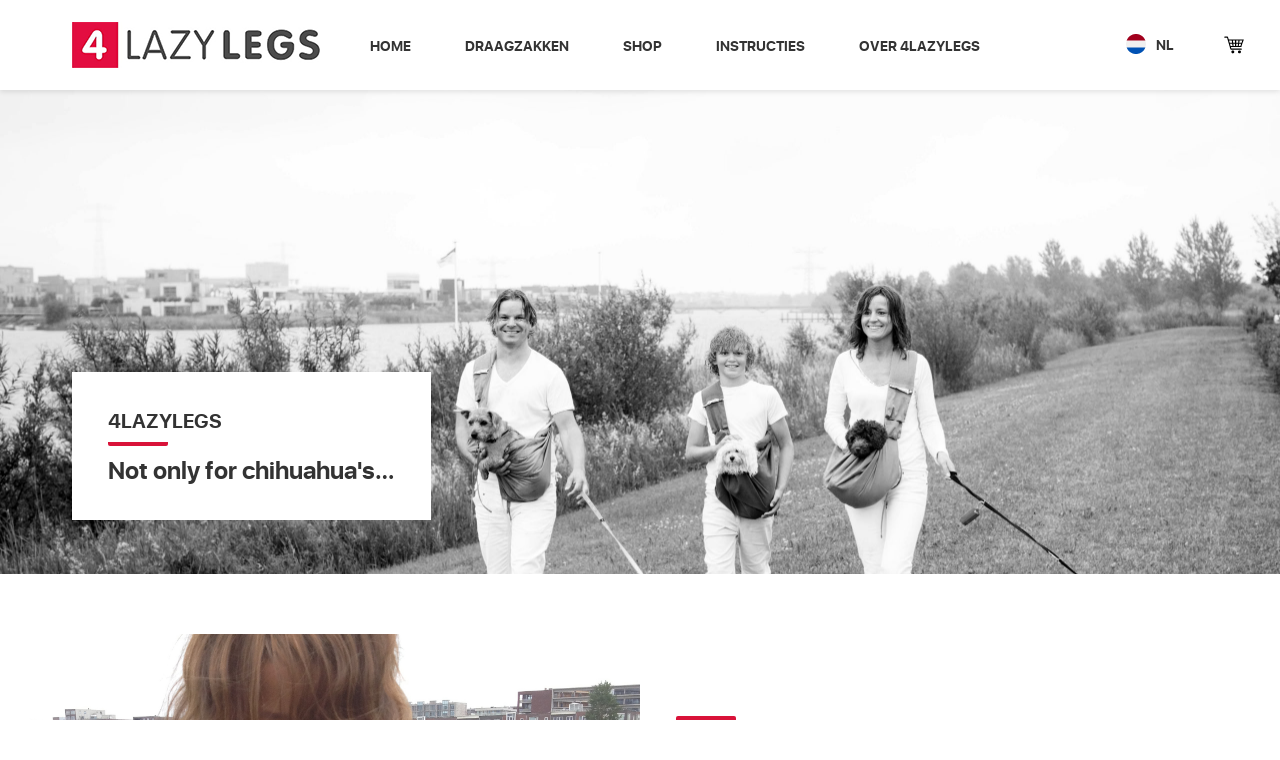

--- FILE ---
content_type: text/html; charset=UTF-8
request_url: https://www.4lazylegs.com/nl/home/
body_size: 12920
content:
<!doctype html>
<html class="no-js" lang="en-US">
    <head>
    <meta charset="utf-8">
    <meta http-equiv="x-ua-compatible" content="ie=edge">
    <meta name="viewport" content="width=device-width, initial-scale=1">

<!--
    ___  ___                 _                                  _____      _     _
    |  \/  |                | |                                |  __ \    | |   | |
    | .  . | __ _  __ _ _ __| |_ ___ _ __   __   ____ _ _ __   | |  \/ ___| | __| | ___ _ __
    | |\/| |/ _` |/ _` | '__| __/ _ \ '_ \  \ \ / / _` | '_ \  | | __ / _ \ |/ _` |/ _ \ '__|
    | |  | | (_| | (_| | |  | ||  __/ | | |  \ V / (_| | | | | | |_\ \  __/ | (_| |  __/ |
    \_|  |_/\__,_|\__,_|_|   \__\___|_| |_|   \_/ \__,_|_| |_|  \____/\___|_|\__,_|\___|_|


           https://www.maartenvangelder.nl -->

            <link rel="dns-prefetch" href="https://s3-eu-west-1.amazonaws.com">
                <link rel="dns-prefetch" href="https://www.googletagmanager.com">
        <link rel="dns-prefetch" href="https://www.google-analytics.com">
    
    <link rel="preload" href="https://www.4lazylegs.com/app/themes/webshopp/assets/build/scripts/main-3df1a150a0.js" as="script">

    <meta name="google-site-verification" content="29GrseRP-p20mGiaP5zP5iiRR07vJDV1iNIlFXyltPg" />

    <!-- custom head -->
        <!-- // custom head -->

    
    <link rel="shortcut icon" type="image/x-icon" href="https://www.4lazylegs.com/app/themes/webshopp/assets/build/images/4lazylegs-favicon-1bb166f829.png">
    
        <style>
            :root {
                --primary-color: #d91239;
                --button-color: #000000;
                --button-primary-color: #ffffff;
            }
        </style>
            <style></style>

    <meta name='robots' content='index, follow, max-image-preview:large, max-snippet:-1, max-video-preview:-1' />
	<style>img:is([sizes="auto" i], [sizes^="auto," i]) { contain-intrinsic-size: 3000px 1500px }</style>
	<link rel="alternate" href="https://www.4lazylegs.com/nl/home/" hreflang="nl" />
<link rel="alternate" href="https://www.4lazylegs.com/en/home/" hreflang="en" />

	<!-- This site is optimized with the Yoast SEO plugin v23.9 - https://yoast.com/wordpress/plugins/seo/ -->
	<title>Huisdierendrager, drager voor honden, katten, konijnen - 4LazyLegs</title>
	<link rel="canonical" href="https://www.4lazylegs.com/nl/home/" />
	<meta property="og:locale" content="en_US" />
	<meta property="og:locale:alternate" content="en_GB" />
	<meta property="og:type" content="article" />
	<meta property="og:title" content="Huisdierendrager, drager voor honden, katten, konijnen - 4LazyLegs" />
	<meta property="og:url" content="https://www.4lazylegs.com/nl/home/" />
	<meta property="og:site_name" content="4LazyLegs" />
	<meta property="article:modified_time" content="2022-11-02T06:54:19+00:00" />
	<meta name="twitter:card" content="summary_large_image" />
	<script type="application/ld+json" class="yoast-schema-graph">{"@context":"https://schema.org","@graph":[{"@type":"WebPage","@id":"https://www.4lazylegs.com/nl/home/","url":"https://www.4lazylegs.com/nl/home/","name":"Huisdierendrager, drager voor honden, katten, konijnen - 4LazyLegs","isPartOf":{"@id":"https://www.4lazylegs.com/nl/#website"},"datePublished":"2020-08-20T14:34:04+00:00","dateModified":"2022-11-02T06:54:19+00:00","breadcrumb":{"@id":"https://www.4lazylegs.com/nl/home/#breadcrumb"},"inLanguage":"en-US","potentialAction":[{"@type":"ReadAction","target":["https://www.4lazylegs.com/nl/home/"]}]},{"@type":"BreadcrumbList","@id":"https://www.4lazylegs.com/nl/home/#breadcrumb","itemListElement":[{"@type":"ListItem","position":1,"name":"Home","item":"https://www.4lazylegs.com/nl/"},{"@type":"ListItem","position":2,"name":"Home"}]},{"@type":"WebSite","@id":"https://www.4lazylegs.com/nl/#website","url":"https://www.4lazylegs.com/nl/","name":"4LazyLegs","description":"The Pets Carrier","potentialAction":[{"@type":"SearchAction","target":{"@type":"EntryPoint","urlTemplate":"https://www.4lazylegs.com/nl/?s={search_term_string}"},"query-input":{"@type":"PropertyValueSpecification","valueRequired":true,"valueName":"search_term_string"}}],"inLanguage":"en-US"}]}</script>
	<!-- / Yoast SEO plugin. -->


<script type="text/javascript">
/* <![CDATA[ */
window._wpemojiSettings = {"baseUrl":"https:\/\/s.w.org\/images\/core\/emoji\/15.0.3\/72x72\/","ext":".png","svgUrl":false,"svgExt":".svg","source":{"concatemoji":"https:\/\/www.4lazylegs.com\/wp\/wp-includes\/js\/wp-emoji-release.min.js?ver=6.7.1"}};
/*! This file is auto-generated */
!function(i,n){var o,s,e;function c(e){try{var t={supportTests:e,timestamp:(new Date).valueOf()};sessionStorage.setItem(o,JSON.stringify(t))}catch(e){}}function p(e,t,n){e.clearRect(0,0,e.canvas.width,e.canvas.height),e.fillText(t,0,0);var t=new Uint32Array(e.getImageData(0,0,e.canvas.width,e.canvas.height).data),r=(e.clearRect(0,0,e.canvas.width,e.canvas.height),e.fillText(n,0,0),new Uint32Array(e.getImageData(0,0,e.canvas.width,e.canvas.height).data));return t.every(function(e,t){return e===r[t]})}function u(e,t,n){switch(t){case"flag":return n(e,"\ud83c\udff3\ufe0f\u200d\u26a7\ufe0f","\ud83c\udff3\ufe0f\u200b\u26a7\ufe0f")?!1:!n(e,"\ud83c\uddfa\ud83c\uddf3","\ud83c\uddfa\u200b\ud83c\uddf3")&&!n(e,"\ud83c\udff4\udb40\udc67\udb40\udc62\udb40\udc65\udb40\udc6e\udb40\udc67\udb40\udc7f","\ud83c\udff4\u200b\udb40\udc67\u200b\udb40\udc62\u200b\udb40\udc65\u200b\udb40\udc6e\u200b\udb40\udc67\u200b\udb40\udc7f");case"emoji":return!n(e,"\ud83d\udc26\u200d\u2b1b","\ud83d\udc26\u200b\u2b1b")}return!1}function f(e,t,n){var r="undefined"!=typeof WorkerGlobalScope&&self instanceof WorkerGlobalScope?new OffscreenCanvas(300,150):i.createElement("canvas"),a=r.getContext("2d",{willReadFrequently:!0}),o=(a.textBaseline="top",a.font="600 32px Arial",{});return e.forEach(function(e){o[e]=t(a,e,n)}),o}function t(e){var t=i.createElement("script");t.src=e,t.defer=!0,i.head.appendChild(t)}"undefined"!=typeof Promise&&(o="wpEmojiSettingsSupports",s=["flag","emoji"],n.supports={everything:!0,everythingExceptFlag:!0},e=new Promise(function(e){i.addEventListener("DOMContentLoaded",e,{once:!0})}),new Promise(function(t){var n=function(){try{var e=JSON.parse(sessionStorage.getItem(o));if("object"==typeof e&&"number"==typeof e.timestamp&&(new Date).valueOf()<e.timestamp+604800&&"object"==typeof e.supportTests)return e.supportTests}catch(e){}return null}();if(!n){if("undefined"!=typeof Worker&&"undefined"!=typeof OffscreenCanvas&&"undefined"!=typeof URL&&URL.createObjectURL&&"undefined"!=typeof Blob)try{var e="postMessage("+f.toString()+"("+[JSON.stringify(s),u.toString(),p.toString()].join(",")+"));",r=new Blob([e],{type:"text/javascript"}),a=new Worker(URL.createObjectURL(r),{name:"wpTestEmojiSupports"});return void(a.onmessage=function(e){c(n=e.data),a.terminate(),t(n)})}catch(e){}c(n=f(s,u,p))}t(n)}).then(function(e){for(var t in e)n.supports[t]=e[t],n.supports.everything=n.supports.everything&&n.supports[t],"flag"!==t&&(n.supports.everythingExceptFlag=n.supports.everythingExceptFlag&&n.supports[t]);n.supports.everythingExceptFlag=n.supports.everythingExceptFlag&&!n.supports.flag,n.DOMReady=!1,n.readyCallback=function(){n.DOMReady=!0}}).then(function(){return e}).then(function(){var e;n.supports.everything||(n.readyCallback(),(e=n.source||{}).concatemoji?t(e.concatemoji):e.wpemoji&&e.twemoji&&(t(e.twemoji),t(e.wpemoji)))}))}((window,document),window._wpemojiSettings);
/* ]]> */
</script>
<style id='wp-emoji-styles-inline-css' type='text/css'>

	img.wp-smiley, img.emoji {
		display: inline !important;
		border: none !important;
		box-shadow: none !important;
		height: 1em !important;
		width: 1em !important;
		margin: 0 0.07em !important;
		vertical-align: -0.1em !important;
		background: none !important;
		padding: 0 !important;
	}
</style>
<style id='safe-svg-svg-icon-style-inline-css' type='text/css'>
.safe-svg-cover{text-align:center}.safe-svg-cover .safe-svg-inside{display:inline-block;max-width:100%}.safe-svg-cover svg{height:100%;max-height:100%;max-width:100%;width:100%}

</style>
<style id='classic-theme-styles-inline-css' type='text/css'>
/*! This file is auto-generated */
.wp-block-button__link{color:#fff;background-color:#32373c;border-radius:9999px;box-shadow:none;text-decoration:none;padding:calc(.667em + 2px) calc(1.333em + 2px);font-size:1.125em}.wp-block-file__button{background:#32373c;color:#fff;text-decoration:none}
</style>
<style id='global-styles-inline-css' type='text/css'>
:root{--wp--preset--aspect-ratio--square: 1;--wp--preset--aspect-ratio--4-3: 4/3;--wp--preset--aspect-ratio--3-4: 3/4;--wp--preset--aspect-ratio--3-2: 3/2;--wp--preset--aspect-ratio--2-3: 2/3;--wp--preset--aspect-ratio--16-9: 16/9;--wp--preset--aspect-ratio--9-16: 9/16;--wp--preset--color--black: #000000;--wp--preset--color--cyan-bluish-gray: #abb8c3;--wp--preset--color--white: #ffffff;--wp--preset--color--pale-pink: #f78da7;--wp--preset--color--vivid-red: #cf2e2e;--wp--preset--color--luminous-vivid-orange: #ff6900;--wp--preset--color--luminous-vivid-amber: #fcb900;--wp--preset--color--light-green-cyan: #7bdcb5;--wp--preset--color--vivid-green-cyan: #00d084;--wp--preset--color--pale-cyan-blue: #8ed1fc;--wp--preset--color--vivid-cyan-blue: #0693e3;--wp--preset--color--vivid-purple: #9b51e0;--wp--preset--gradient--vivid-cyan-blue-to-vivid-purple: linear-gradient(135deg,rgba(6,147,227,1) 0%,rgb(155,81,224) 100%);--wp--preset--gradient--light-green-cyan-to-vivid-green-cyan: linear-gradient(135deg,rgb(122,220,180) 0%,rgb(0,208,130) 100%);--wp--preset--gradient--luminous-vivid-amber-to-luminous-vivid-orange: linear-gradient(135deg,rgba(252,185,0,1) 0%,rgba(255,105,0,1) 100%);--wp--preset--gradient--luminous-vivid-orange-to-vivid-red: linear-gradient(135deg,rgba(255,105,0,1) 0%,rgb(207,46,46) 100%);--wp--preset--gradient--very-light-gray-to-cyan-bluish-gray: linear-gradient(135deg,rgb(238,238,238) 0%,rgb(169,184,195) 100%);--wp--preset--gradient--cool-to-warm-spectrum: linear-gradient(135deg,rgb(74,234,220) 0%,rgb(151,120,209) 20%,rgb(207,42,186) 40%,rgb(238,44,130) 60%,rgb(251,105,98) 80%,rgb(254,248,76) 100%);--wp--preset--gradient--blush-light-purple: linear-gradient(135deg,rgb(255,206,236) 0%,rgb(152,150,240) 100%);--wp--preset--gradient--blush-bordeaux: linear-gradient(135deg,rgb(254,205,165) 0%,rgb(254,45,45) 50%,rgb(107,0,62) 100%);--wp--preset--gradient--luminous-dusk: linear-gradient(135deg,rgb(255,203,112) 0%,rgb(199,81,192) 50%,rgb(65,88,208) 100%);--wp--preset--gradient--pale-ocean: linear-gradient(135deg,rgb(255,245,203) 0%,rgb(182,227,212) 50%,rgb(51,167,181) 100%);--wp--preset--gradient--electric-grass: linear-gradient(135deg,rgb(202,248,128) 0%,rgb(113,206,126) 100%);--wp--preset--gradient--midnight: linear-gradient(135deg,rgb(2,3,129) 0%,rgb(40,116,252) 100%);--wp--preset--font-size--small: 13px;--wp--preset--font-size--medium: 20px;--wp--preset--font-size--large: 36px;--wp--preset--font-size--x-large: 42px;--wp--preset--spacing--20: 0.44rem;--wp--preset--spacing--30: 0.67rem;--wp--preset--spacing--40: 1rem;--wp--preset--spacing--50: 1.5rem;--wp--preset--spacing--60: 2.25rem;--wp--preset--spacing--70: 3.38rem;--wp--preset--spacing--80: 5.06rem;--wp--preset--shadow--natural: 6px 6px 9px rgba(0, 0, 0, 0.2);--wp--preset--shadow--deep: 12px 12px 50px rgba(0, 0, 0, 0.4);--wp--preset--shadow--sharp: 6px 6px 0px rgba(0, 0, 0, 0.2);--wp--preset--shadow--outlined: 6px 6px 0px -3px rgba(255, 255, 255, 1), 6px 6px rgba(0, 0, 0, 1);--wp--preset--shadow--crisp: 6px 6px 0px rgba(0, 0, 0, 1);}:where(.is-layout-flex){gap: 0.5em;}:where(.is-layout-grid){gap: 0.5em;}body .is-layout-flex{display: flex;}.is-layout-flex{flex-wrap: wrap;align-items: center;}.is-layout-flex > :is(*, div){margin: 0;}body .is-layout-grid{display: grid;}.is-layout-grid > :is(*, div){margin: 0;}:where(.wp-block-columns.is-layout-flex){gap: 2em;}:where(.wp-block-columns.is-layout-grid){gap: 2em;}:where(.wp-block-post-template.is-layout-flex){gap: 1.25em;}:where(.wp-block-post-template.is-layout-grid){gap: 1.25em;}.has-black-color{color: var(--wp--preset--color--black) !important;}.has-cyan-bluish-gray-color{color: var(--wp--preset--color--cyan-bluish-gray) !important;}.has-white-color{color: var(--wp--preset--color--white) !important;}.has-pale-pink-color{color: var(--wp--preset--color--pale-pink) !important;}.has-vivid-red-color{color: var(--wp--preset--color--vivid-red) !important;}.has-luminous-vivid-orange-color{color: var(--wp--preset--color--luminous-vivid-orange) !important;}.has-luminous-vivid-amber-color{color: var(--wp--preset--color--luminous-vivid-amber) !important;}.has-light-green-cyan-color{color: var(--wp--preset--color--light-green-cyan) !important;}.has-vivid-green-cyan-color{color: var(--wp--preset--color--vivid-green-cyan) !important;}.has-pale-cyan-blue-color{color: var(--wp--preset--color--pale-cyan-blue) !important;}.has-vivid-cyan-blue-color{color: var(--wp--preset--color--vivid-cyan-blue) !important;}.has-vivid-purple-color{color: var(--wp--preset--color--vivid-purple) !important;}.has-black-background-color{background-color: var(--wp--preset--color--black) !important;}.has-cyan-bluish-gray-background-color{background-color: var(--wp--preset--color--cyan-bluish-gray) !important;}.has-white-background-color{background-color: var(--wp--preset--color--white) !important;}.has-pale-pink-background-color{background-color: var(--wp--preset--color--pale-pink) !important;}.has-vivid-red-background-color{background-color: var(--wp--preset--color--vivid-red) !important;}.has-luminous-vivid-orange-background-color{background-color: var(--wp--preset--color--luminous-vivid-orange) !important;}.has-luminous-vivid-amber-background-color{background-color: var(--wp--preset--color--luminous-vivid-amber) !important;}.has-light-green-cyan-background-color{background-color: var(--wp--preset--color--light-green-cyan) !important;}.has-vivid-green-cyan-background-color{background-color: var(--wp--preset--color--vivid-green-cyan) !important;}.has-pale-cyan-blue-background-color{background-color: var(--wp--preset--color--pale-cyan-blue) !important;}.has-vivid-cyan-blue-background-color{background-color: var(--wp--preset--color--vivid-cyan-blue) !important;}.has-vivid-purple-background-color{background-color: var(--wp--preset--color--vivid-purple) !important;}.has-black-border-color{border-color: var(--wp--preset--color--black) !important;}.has-cyan-bluish-gray-border-color{border-color: var(--wp--preset--color--cyan-bluish-gray) !important;}.has-white-border-color{border-color: var(--wp--preset--color--white) !important;}.has-pale-pink-border-color{border-color: var(--wp--preset--color--pale-pink) !important;}.has-vivid-red-border-color{border-color: var(--wp--preset--color--vivid-red) !important;}.has-luminous-vivid-orange-border-color{border-color: var(--wp--preset--color--luminous-vivid-orange) !important;}.has-luminous-vivid-amber-border-color{border-color: var(--wp--preset--color--luminous-vivid-amber) !important;}.has-light-green-cyan-border-color{border-color: var(--wp--preset--color--light-green-cyan) !important;}.has-vivid-green-cyan-border-color{border-color: var(--wp--preset--color--vivid-green-cyan) !important;}.has-pale-cyan-blue-border-color{border-color: var(--wp--preset--color--pale-cyan-blue) !important;}.has-vivid-cyan-blue-border-color{border-color: var(--wp--preset--color--vivid-cyan-blue) !important;}.has-vivid-purple-border-color{border-color: var(--wp--preset--color--vivid-purple) !important;}.has-vivid-cyan-blue-to-vivid-purple-gradient-background{background: var(--wp--preset--gradient--vivid-cyan-blue-to-vivid-purple) !important;}.has-light-green-cyan-to-vivid-green-cyan-gradient-background{background: var(--wp--preset--gradient--light-green-cyan-to-vivid-green-cyan) !important;}.has-luminous-vivid-amber-to-luminous-vivid-orange-gradient-background{background: var(--wp--preset--gradient--luminous-vivid-amber-to-luminous-vivid-orange) !important;}.has-luminous-vivid-orange-to-vivid-red-gradient-background{background: var(--wp--preset--gradient--luminous-vivid-orange-to-vivid-red) !important;}.has-very-light-gray-to-cyan-bluish-gray-gradient-background{background: var(--wp--preset--gradient--very-light-gray-to-cyan-bluish-gray) !important;}.has-cool-to-warm-spectrum-gradient-background{background: var(--wp--preset--gradient--cool-to-warm-spectrum) !important;}.has-blush-light-purple-gradient-background{background: var(--wp--preset--gradient--blush-light-purple) !important;}.has-blush-bordeaux-gradient-background{background: var(--wp--preset--gradient--blush-bordeaux) !important;}.has-luminous-dusk-gradient-background{background: var(--wp--preset--gradient--luminous-dusk) !important;}.has-pale-ocean-gradient-background{background: var(--wp--preset--gradient--pale-ocean) !important;}.has-electric-grass-gradient-background{background: var(--wp--preset--gradient--electric-grass) !important;}.has-midnight-gradient-background{background: var(--wp--preset--gradient--midnight) !important;}.has-small-font-size{font-size: var(--wp--preset--font-size--small) !important;}.has-medium-font-size{font-size: var(--wp--preset--font-size--medium) !important;}.has-large-font-size{font-size: var(--wp--preset--font-size--large) !important;}.has-x-large-font-size{font-size: var(--wp--preset--font-size--x-large) !important;}
:where(.wp-block-post-template.is-layout-flex){gap: 1.25em;}:where(.wp-block-post-template.is-layout-grid){gap: 1.25em;}
:where(.wp-block-columns.is-layout-flex){gap: 2em;}:where(.wp-block-columns.is-layout-grid){gap: 2em;}
:root :where(.wp-block-pullquote){font-size: 1.5em;line-height: 1.6;}
</style>
<link rel='stylesheet' id='wpsl-styles-css' href='https://www.4lazylegs.com/app/plugins/wp-store-locator/css/styles.min.css?ver=2.2.241' type='text/css' media='all' />
<link rel='stylesheet' id='grrr/css-css' href='https://www.4lazylegs.com/app/themes/webshopp/assets/build/styles/base-da9a9daaf3.css' type='text/css' media='all' />
<link rel="https://api.w.org/" href="https://www.4lazylegs.com/wp-json/" /><link rel="alternate" title="JSON" type="application/json" href="https://www.4lazylegs.com/wp-json/wp/v2/pages/254" /><link rel="EditURI" type="application/rsd+xml" title="RSD" href="https://www.4lazylegs.com/wp/xmlrpc.php?rsd" />
<link rel='shortlink' href='https://www.4lazylegs.com/?p=254' />
<link rel="alternate" title="oEmbed (JSON)" type="application/json+oembed" href="https://www.4lazylegs.com/wp-json/oembed/1.0/embed?url=https%3A%2F%2Fwww.4lazylegs.com%2Fnl%2Fhome%2F" />
<link rel="alternate" title="oEmbed (XML)" type="text/xml+oembed" href="https://www.4lazylegs.com/wp-json/oembed/1.0/embed?url=https%3A%2F%2Fwww.4lazylegs.com%2Fnl%2Fhome%2F&#038;format=xml" />
<script>var site={"url":"https:\/\/www.4lazylegs.com\/nl","shop_url":"shop.4lazylegs.com","shop_ajax_url":"shop.4lazylegs.com\/wp\/wp-admin\/admin-ajax.php","ajax_url":"https:\/\/www.4lazylegs.com\/wp\/wp-admin\/admin-ajax.php","ajax_nonce":"947de66808"};</script>
    <!-- <script src="https://ajax.googleapis.com/ajax/libs/jquery/3.1.1/jquery.min.js"></script> -->
    <script>
        /* Modernizr */
        !function(e,t,n,a){var o=[],s={_version:"3.12.0",_config:{classPrefix:"",enableClasses:!0,enableJSClass:!0,usePrefixes:!0},_q:[],on:function(e,t){var n=this;setTimeout((function(){t(n[e])}),0)},addTest:function(e,t,n){o.push({name:e,fn:t,options:n})},addAsyncTest:function(e){o.push({name:null,fn:e})}},i=function(){};i.prototype=s,i=new i;var r=[];var l=n.documentElement,c="svg"===l.nodeName.toLowerCase();function d(){return"function"!=typeof n.createElement?n.createElement(arguments[0]):c?n.createElementNS.call(n,"http://www.w3.org/2000/svg",arguments[0]):n.createElement.apply(n,arguments)}i.addTest("canvas",(function(){var e=d("canvas");return!(!e.getContext||!e.getContext("2d"))})),i.addTest("canvastext",(function(){return!1!==i.canvas&&"function"==typeof d("canvas").getContext("2d").fillText})),i.addTest("emoji",(function(){if(!i.canvastext)return!1;var e=d("canvas").getContext("2d"),t=12*(e.webkitBackingStorePixelRatio||e.mozBackingStorePixelRatio||e.msBackingStorePixelRatio||e.oBackingStorePixelRatio||e.backingStorePixelRatio||1);return e.fillStyle="#f00",e.textBaseline="top",e.font="32px Arial",e.fillText("🐨",0,0),0!==e.getImageData(t,t,1,1).data[0]}));var f=s._config.usePrefixes?" -webkit- -moz- -o- -ms- ".split(" "):["",""];s._prefixes=f,i.addTest("csscalc",(function(){var e="width:",t=d("a");return t.style.cssText=e+f.join("calc(10px);"+e),!!t.style.length})),(s.testStyles=function(e,t,a,o){var s,i,r,f,u="modernizr",p=d("div"),v=function(){var e=n.body;return e||((e=d(c?"svg":"body")).fake=!0),e}();if(parseInt(a,10))for(;a--;)(r=d("div")).id=o?o[a]:u+(a+1),p.appendChild(r);return(s=d("style")).type="text/css",s.id="s"+u,(v.fake?v:p).appendChild(s),v.appendChild(p),s.styleSheet?s.styleSheet.cssText=e:s.appendChild(n.createTextNode(e)),p.id=u,v.fake&&(v.style.background="",v.style.overflow="hidden",f=l.style.overflow,l.style.overflow="hidden",l.appendChild(v)),i=t(p,e),v.fake&&v.parentNode?(v.parentNode.removeChild(v),l.style.overflow=f,l.offsetHeight):p.parentNode.removeChild(p),!!i})("#modernizr { width: 50vw; }",(function(e){var n,a,o=parseInt(t.innerWidth/2,10),s=parseInt(function(e,n,a){var o;if("getComputedStyle"in t){o=getComputedStyle.call(t,e,n);var s=t.console;null!==o?a&&(o=o.getPropertyValue(a)):s&&s[s.error?"error":"log"].call(s,"getComputedStyle returning null, its possible modernizr test results are inaccurate")}else o=!n&&e.currentStyle&&e.currentStyle[a];return o}(e,null,"width"),10);i.addTest("cssvwunit",(n=s)-1===(a=o)||n===a||n+1===a)})),i.addTest("svg",!!n.createElementNS&&!!n.createElementNS("http://www.w3.org/2000/svg","svg").createSVGRect),function(){var e,t,n,a,s,l;for(var c in o)if(o.hasOwnProperty(c)){if(e=[],(t=o[c]).name&&(e.push(t.name.toLowerCase()),t.options&&t.options.aliases&&t.options.aliases.length))for(n=0;n<t.options.aliases.length;n++)e.push(t.options.aliases[n].toLowerCase());for(a=typeof t.fn==="function"?t.fn():t.fn,s=0;s<e.length;s++)1===(l=e[s].split(".")).length?i[l[0]]=a:(i[l[0]]&&(!i[l[0]]||i[l[0]]instanceof Boolean)||(i[l[0]]=new Boolean(i[l[0]])),i[l[0]][l[1]]=a),r.push((a?"":"no-")+l.join("-"))}}(),function(e){var t=l.className,n=i._config.classPrefix||"";if(c&&(t=t.baseVal),i._config.enableJSClass){var a=new RegExp("(^|\\s)"+n+"no-js(\\s|$)");t=t.replace(a,"$1"+n+"js$2")}i._config.enableClasses&&(e.length>0&&(t+=" "+n+e.join(" "+n)),c?l.className.baseVal=t:l.className=t)}(r),delete s.addTest,delete s.addAsyncTest;for(var u=0;u<i._q.length;u++)i._q[u]();e.Modernizr=i}(window,window,document);

        /* LoadJS */
        !function(e){var t=function(t,o,n){"use strict";var r,a=e.document.getElementsByTagName("script")[0],c=e.document.createElement("script");return"boolean"==typeof o&&(r=n,n=o,o=r),c.src=t,c.async=!n,a.parentNode.insertBefore(c,a),o&&"function"==typeof o&&(c.onload=o),c};"undefined"!=typeof module?module.exports=t:e.loadJS=t}("undefined"!=typeof global?global:this);

        /* Load JavaScript if browser cuts the mustard, and babel-polyfill when needed */
        var cutsMustard = 'querySelector' in document && 'addEventListener' in window;
        var cutsEdge = 'Symbol' in window && 'WeakMap' in window;
        if (cutsMustard && cutsEdge) {
            loadJS('https://www.4lazylegs.com/app/themes/webshopp/assets/build/scripts/main-3df1a150a0.js');
        } else if (cutsMustard) {
            loadJS('https://www.4lazylegs.com/app/themes/webshopp/assets/build/scripts/vendor/babel-polyfill-1b4f7482eb.js', function() {
                loadJS('https://www.4lazylegs.com/app/themes/webshopp/assets/build/scripts/main-3df1a150a0.js');
            });
        } else {
            var doc = document.documentElement;
            var reJS = new RegExp('(^|\\s)js(\\s|$)');
            doc.className = doc.className.replace(reJS, '$1no-js$2');
        }

        /* SVG for Everybody (polyfill svg `use` with external source) */
        function svgSupportsExternalSource() {
            var newerIEUA = /\bTrident\/[567]\b|\bMSIE (?:9|10)\.0\b/, webkitUA = /\bAppleWebKit\/(\d+)\b/, olderEdgeUA = /\bEdge\/12\.(\d+)\b/;
            return newerIEUA.test(navigator.userAgent) || (navigator.userAgent.match(olderEdgeUA) || [])[1] < 10547 || (navigator.userAgent.match(webkitUA) || [])[1] < 537 ? false : true;
        }
        if (!svgSupportsExternalSource()) {
            loadJS('https://www.4lazylegs.com/app/themes/webshopp/assets/build/scripts/vendor/svg4everybody-9617cbb9ff.js', function() {
                svg4everybody({
                    nosvg: false,
                    polyfill: true
                });
            });
        }
    </script>
</head>
    <body class="">
        <!-- Global site tag (gtag.js) - Google Analytics -->
<script async src="https://www.googletagmanager.com/gtag/js?id=UA-40481958-1"></script>
<script>
  window.dataLayer = window.dataLayer || [];
  function gtag(){dataLayer.push(arguments);}
  gtag('js', new Date());

  gtag('config', 'UA-40481958-1');
</script>
        <!-- Facebook Pixel Code -->
<script>
  !function(f,b,e,v,n,t,s)
  {if(f.fbq)return;n=f.fbq=function(){n.callMethod?
  n.callMethod.apply(n,arguments):n.queue.push(arguments)};
  if(!f._fbq)f._fbq=n;n.push=n;n.loaded=!0;n.version='2.0';
  n.queue=[];t=b.createElement(e);t.async=!0;
  t.src=v;s=b.getElementsByTagName(e)[0];
  s.parentNode.insertBefore(t,s)}(window, document,'script',
  'https://connect.facebook.net/en_US/fbevents.js');
  fbq('init', '587979946974012');
  fbq('track', 'PageView');
</script>
<noscript>
  <img height="1" width="1" style="display:none"
       src="https://www.facebook.com/tr?id=587979946974012&ev=PageView&noscript=1"/>
</noscript>
<!-- End Facebook Pixel Code -->
        <header class="site-header" role="banner">
    <div class="site-header__inner">
                <!-- https://www.4lazylegs.com/nl/ -->
        <a class="site-header__logo" href="https://www.4lazylegs.nl">
            <img src="https://www.4lazylegs.com/app/themes/webshopp/assets/build/images/4lazylegs-site-logo-410128333f.gif" alt="" />        </a>
        <a href="#menu" class="site-header__hamburger"><svg height="32" viewBox="0 0 32 32" width="32" xmlns="http://www.w3.org/2000/svg"><path d="M4 10h24a2 2 0 000-4H4a2 2 0 000 4zm24 4H4a2 2 0 000 4h24a2 2 0 000-4zm0 8H4a2 2 0 000 4h24a2 2 0 000-4z"/></svg></a>
        <nav class="site-header__nav-primary" id="menu">
            <ul id="menu-primary-navigation-nl" class="menu"><li id="menu-item-750" class="menu-item menu-item-type-post_type menu-item-object-page current-menu-item page_item page-item-254 current_page_item menu-item-750"><a href="https://www.4lazylegs.com/nl/home/" aria-current="page"><span>Home</span></a></li>
<li id="menu-item-749" class="menu-item menu-item-type-post_type menu-item-object-page menu-item-749"><a href="https://www.4lazylegs.com/nl/draagzakken/"><span>Draagzakken</span></a></li>
<li id="menu-item-748" class="menu-item menu-item-type-post_type menu-item-object-page menu-item-748"><a href="https://www.4lazylegs.com/nl/shop/"><span>Shop</span></a></li>
<li id="menu-item-747" class="menu-item menu-item-type-post_type menu-item-object-page menu-item-747"><a href="https://www.4lazylegs.com/nl/instructies/"><span>Instructies</span></a></li>
<li id="menu-item-746" class="menu-item menu-item-type-post_type menu-item-object-page menu-item-746"><a href="https://www.4lazylegs.com/nl/over-4lazylegs/"><span>Over 4lazylegs</span></a></li>

                        <li class="menu-item menu-item-cart">
                        
<a class="shopping-cart__link" href="//shop.4lazylegs.com/cart/">
    <svg xmlns="http://www.w3.org/2000/svg" viewBox="0 0 1000 1000"><path d="M990 249.3c0-15-12.5-27.6-27.6-27.6H235.8c-9.5-32.7-18.9-65.3-28.4-98-2.2-7.5-4.3-15-6.5-22.4-3.4-11.8-14.2-20.3-26.6-20.3H37.6C22.6 81 10 93.5 10 108.6c0 15 12.5 27.6 27.6 27.6h116c10.2 35 20.3 70.1 30.5 105.1 16.6 57.3 33.2 114.5 49.8 171.8.3 3.9 1.4 7.5 3.1 10.8 6.9 23.6 13.7 47.3 20.6 70.9 19.1 66 38.3 131.9 57.4 197.9 2.2 7.5 4.3 15 6.5 22.4 3.4 11.8 14.2 20.3 26.6 20.3h519.5c15 0 27.6-12.5 27.6-27.6 0-15-12.5-27.6-27.6-27.6H368.8c-7.5-25.8-15-51.6-22.5-77.5h506.1c15 0 27.6-12.5 27.6-27.6 0-5.6-1.7-10.9-4.7-15.2 17.7-52.2 35.3-104.4 53-156.7 14.4-42.7 28.9-85.4 43.3-128.1 10.6-3.7 18.4-14 18.4-25.8zm-77.1 27.6c-12 35.5-24 71.1-36.1 106.6H762.3c4.5-35.5 9-71.1 13.5-106.6h137.1zM741.5 547.6c4.6-36.3 9.2-72.6 13.8-109h102.9c-12.3 36.3-24.6 72.6-36.8 109h-79.9zm-130.9 0v-109h89.5l-.3 2.1c-4.5 35.6-9 71.2-13.6 106.8-25.1.1-50.4.1-75.6.1zm-130.8 0c-4.6-36.3-9.2-72.6-13.8-109h89.5v109h-75.7zM298.7 438.7h112.1l.3 2.1c4.5 35.6 9 71.2 13.6 106.8h-94.3c-10.6-36.3-21.2-72.6-31.7-108.9zm311.9-161.8h110c-4.5 35.5-9 71.1-13.5 106.6h-96.5V276.9zm-55.1 106.6h-96.4c-4.5-35.5-9-71.1-13.5-106.6h110c-.1 35.5-.1 71.1-.1 106.6zM329 276.9h61.2c4.5 35.5 9 71.1 13.5 106.6H282.6c-6-20.6-12-41.2-17.9-61.8-4.3-14.9-8.7-29.9-13-44.8H329zm187.1 564.8c-2.4-39.4-34.1-70.1-74-70.9-40.9-.8-73.3 34.5-74.1 74.1-.8 40.9 34.5 73.3 74.1 74.1 39.8.8 71.5-32.6 74-70.9.1-1 .2-2.1.1-3.2 0-1.1 0-2.2-.1-3.2zm331 0c-2.4-39.4-34.1-70.1-74-70.9-40.9-.8-73.3 34.5-74.1 74.1-.8 40.9 34.5 73.3 74.1 74.1 39.8.8 71.5-32.6 74-70.9.1-1 .2-2.1.1-3.2 0-1.1 0-2.2-.1-3.2z"/></svg>    <!-- <span class="shopping-cart__items"></span> -->
</a>

                        </li>
                        <li class="menu-item menu-item-language">
                        
<ul class="language-switcher">
        <li class="language-switcher__item language-switcher__item--NL language-switcher__item--current">
        <a href="/nl/home/?language=nl_NL">NL</a>
    </li>
    <li class="language-switcher__item language-switcher__item--EN language-switcher__item--hidden">
        <a href="/en/home/?language=en_GB">EN</a>
    </li>
    </ul>

                        </li>
                    </ul>        </nav>
    </div>
</header>

        <div class="wrapper" role="document">
            <main>
<!--
                <div style="padding: 30px 0 20px; text-align: center; background: #FCBF00;">
                    ¿Le gustaría visitar el sitio en español de <a href="#">nuestro distribuidor?</a>
                </div>
-->
                    <div class="flexible-content">
<div class="hero-block">
        <div class="hero-block__figure" style="background-image: url('https://www.4lazylegs.com/app/uploads/sites/3/2020/09/Pocket_Carrier_4LazyLegs_ZWkopie-scaled-2.jpg');"></div>
    <div class="hero-block__body">
        <h1>4LazyLegs</h1>
        <h2>Not only for chihuahua's…</h2>
            </div>
        </div>
<div class="text-media-block text-media-block--full text-media-block--image-left">
    <div class="text-media-block__inner">
        <div class="text-media-block__media">
            <figure>
                <img src="https://www.4lazylegs.com/app/uploads/sites/3/2020/09/labradoodlepup-4LL.jpg" alt="">
            </figure>
        </div>
        <div class="text-media-block__body">
            <h2 class="text-media-block__title">Voor de luie pootjes 🐾</h2>
            <p>De 4LazyLegs drager is een stoere en praktische draagzak, ontworpen om je tripje met je hond zo aangenaam en veilig mogelijk te maken en die er ook nog eens super leuk uitziet 😀</p>
<p>Ideaal voor:</p>
<ul>
<li><strong>puppy’s</strong> die te jong zijn om verder te lopen of nog geen inentingen hebben gehad</li>
<li>de <strong>kleinere</strong> (schoot) <strong>hondjes</strong> die een beetje nerveus kunnen worden in grote menigten</li>
<li>de <strong>oudere</strong> honden met een sterke geest maar met slappe pootjes</li>
<li>of zelfs <strong>gehandicapte</strong> hondjes</li>
</ul>
<p>De 4LazyLegs kan ook heel goed gebruikt worden voor het dragen van <strong>katten</strong> en andere kleine huisdieren.</p>
                                </div>
    </div>
</div>
<div class="text-media-block text-media-block--full text-media-block--image-right">
    <div class="text-media-block__inner">
        <div class="text-media-block__media">
            <figure>
                <img src="https://www.4lazylegs.com/app/uploads/sites/3/2020/09/ZW_4-lazylegs-scaled.jpg" alt="">
            </figure>
        </div>
        <div class="text-media-block__body">
            <h2 class="text-media-block__title">Eigenschappen draagzak</h2>
            <ul>
<li>Gemaakt van super sterke <strong>canvas katoen</strong> (de canvas en de canvas XS) of <strong>polyester</strong> (de basic)</li>
<li><strong>Zacht schouderkussen</strong></li>
<li><strong>Klein zakje</strong> voor bijvoorbeeld sleutels en poepzakjes</li>
<li>Verstelbaar koord waarmee je de grote van de drager aan kunt passen</li>
<li>Heeft een gepatenteerde veiligheidsclip en een verstelbare schouderband</li>
<li>Kan op <strong>40 graden gewassen</strong> worden in een waszak, laag toerental</li>
<li><strong>Riempje</strong> waar de halsband/ het harnas aan bevestigd kan worden</li>
<li><strong>Maximum draaggewicht 15kg</strong> &#8211; De draagtas kan maximaal 15kg dragen. Dit betekent overigens niet dat alle honden tot 15kg in de drager passen, dit is afhankelijk van het type hond en wat je zelf prettig vindt</li>
</ul>
                                </div>
    </div>
</div>
<div class="title-block">
    <div class="title-block__inner">
                <h2 class="title-block__title">Drie verschillende soorten:</h2>
    </div>
</div>
<section class="images-block">
            <figure class="images-block__item">
            <img src="https://www.4lazylegs.com/app/uploads/sites/3/2020/08/8718144960907.PT03-640x640.jpg" alt="">
        </figure>
            <figure class="images-block__item">
            <img src="https://www.4lazylegs.com/app/uploads/sites/3/2020/09/IMG_0334-640x640.jpg" alt="">
        </figure>
            <figure class="images-block__item">
            <img src="https://www.4lazylegs.com/app/uploads/sites/3/2020/09/Schermafbeelding-2016-09-09-om-10.35.55.png" alt="">
        </figure>
    </section>
<div class="text-media-block text-media-block--medium text-media-block--image-left">
    <div class="text-media-block__inner">
        <div class="text-media-block__media">
            <figure>
                <img src="https://www.4lazylegs.com/app/uploads/sites/3/2020/09/ZW_4LazyLegs.jpg" alt="">
            </figure>
        </div>
        <div class="text-media-block__body">
            <h2 class="text-media-block__title">Wat zijn nu precies de verschillen?</h2>
            <p>Welke draagzak is het meest geschikt voor het dragen van mijn huisdier? Moet ik de standaard maat hebben of juist de XS versie? Klik op onderstaande button voor meer informatie.</p>
<p>&nbsp;</p>
            <a
    class="button button--primary"
    target=""
    href="https://www.4lazylegs.com/nl/draagzakken/"
>
    Alle draagzakken op een rij</a>
                    </div>
    </div>
</div>
<div class="cards-block">
    <div class="cards-block__inner">
                    <div class="cards__item cards__item--has-hover cards__item--3">
                                <a class="cards__item-link" href="https://www.4lazylegs.com/nl/draagzakken/4lazylegs-basic-draagzak/">
                                    <img class="cards__item-image" src="https://www.4lazylegs.com/app/uploads/sites/3/2020/08/Pocket_Basic_Black-scaled-e1598971954379-640x640.jpg" alt="">
                                        <img class="cards__item-image-hover" src="https://www.4lazylegs.com/app/uploads/sites/3/2020/08/Foto-Carrier-Basic-C-640x640.jpg" alt="">
                                        <h3 class="cards__item-title">
                        Basic draagzak                    </h3>
                                                        <p class="cards__item-link-text">
                        Meer info <span class="arrow">➔</span>
                    </p>
                                    </a>
                            </div>
                                <div class="cards__item cards__item--has-hover cards__item--3">
                                <a class="cards__item-link" href="https://www.4lazylegs.com/nl/draagzakken/4lazylegs-canvas-draagzak/">
                                    <img class="cards__item-image" src="https://www.4lazylegs.com/app/uploads/sites/3/2020/08/Navy_Blue-640x640.jpg" alt="">
                                        <img class="cards__item-image-hover" src="https://www.4lazylegs.com/app/uploads/sites/3/2020/08/Instruction_6-640x640.jpg" alt="">
                                        <h3 class="cards__item-title">
                        Canvas draagzak                    </h3>
                                                        <p class="cards__item-link-text">
                        Meer info <span class="arrow">➔</span>
                    </p>
                                    </a>
                            </div>
                                <div class="cards__item cards__item--has-hover cards__item--3">
                                <a class="cards__item-link" href="https://www.4lazylegs.com/nl/draagzakken/4lazylegs-canvas-xs-draagzak/">
                                    <img class="cards__item-image" src="https://www.4lazylegs.com/app/uploads/sites/3/2020/09/XS-Mineral-Grey-website-640x640.jpg" alt="">
                                        <img class="cards__item-image-hover" src="https://www.4lazylegs.com/app/uploads/sites/3/2020/08/XS_4LazyLegs_PetsCarrier-640x640.jpg" alt="">
                                        <h3 class="cards__item-title">
                        XS draagzak                    </h3>
                                                        <p class="cards__item-link-text">
                        Meer info <span class="arrow">➔</span>
                    </p>
                                    </a>
                            </div>
                        </div>
</div>

<div class="title-block">
    <div class="title-block__inner">
                <h2 class="title-block__title">Voor het dragen van honden, katten en ...</h2>
    </div>
</div>
<section class="images-block">
            <figure class="images-block__item">
            <img src="https://www.4lazylegs.com/app/uploads/sites/3/2020/09/ZW-4LL_chicken-640x640.jpg" alt="">
        </figure>
            <figure class="images-block__item">
            <img src="https://www.4lazylegs.com/app/uploads/sites/3/2020/09/Draagzak-op-motor-ZW-640x640.jpg" alt="">
        </figure>
            <figure class="images-block__item">
            <img src="https://www.4lazylegs.com/app/uploads/sites/3/2020/09/IMG_0333-640x640.jpg" alt="">
        </figure>
            <figure class="images-block__item">
            <img src="https://www.4lazylegs.com/app/uploads/sites/3/2020/09/IMG_0338-640x640.jpg" alt="">
        </figure>
            <figure class="images-block__item">
            <img src="https://www.4lazylegs.com/app/uploads/sites/3/2020/09/IMG_0337-640x640.jpg" alt="">
        </figure>
            <figure class="images-block__item">
            <img src="https://www.4lazylegs.com/app/uploads/sites/3/2020/09/Draagzak_pup_ZW-640x640.jpg" alt="">
        </figure>
            <figure class="images-block__item">
            <img src="https://www.4lazylegs.com/app/uploads/sites/3/2020/09/Pocket_Carrier_Big_Dog_ZW-640x640.jpg" alt="">
        </figure>
            <figure class="images-block__item">
            <img src="https://www.4lazylegs.com/app/uploads/sites/3/2020/09/Draagzak_poes_ZW-640x640.jpg" alt="">
        </figure>
    </section>
<section class="images-block">
            <figure class="images-block__item">
            <img src="https://www.4lazylegs.com/app/uploads/sites/3/2020/09/ZW_4-lazylegs-640x640.jpg" alt="">
        </figure>
            <figure class="images-block__item">
            <img src="https://www.4lazylegs.com/app/uploads/sites/3/2020/09/ZW_4LazyLegs-640x640.jpg" alt="">
        </figure>
            <figure class="images-block__item">
            <img src="https://www.4lazylegs.com/app/uploads/sites/3/2020/09/ZW_Cool-640x640.jpg" alt="">
        </figure>
            <figure class="images-block__item">
            <img src="https://www.4lazylegs.com/app/uploads/sites/3/2020/09/ZW_draagzak_4-lazylegs-640x640.jpg" alt="">
        </figure>
            <figure class="images-block__item">
            <img src="https://www.4lazylegs.com/app/uploads/sites/3/2020/09/ZW_kattendrager.jpg" alt="">
        </figure>
            <figure class="images-block__item">
            <img src="https://www.4lazylegs.com/app/uploads/sites/3/2020/09/ZW_Foto-3-1.jpg" alt="">
        </figure>
            <figure class="images-block__item">
            <img src="https://www.4lazylegs.com/app/uploads/sites/3/2020/09/ZW_dogcarrier_IMG_1037-Large.jpg" alt="">
        </figure>
            <figure class="images-block__item">
            <img src="https://www.4lazylegs.com/app/uploads/sites/3/2020/09/ZW-basic-black.jpg" alt="">
        </figure>
    </section>
</div>                            </main>

                    </div>

        

<footer class="site-footer" role="contentinfo">
    <div class="site-footer__inner">
        <div class="site-footer__breadcrumb">
            <nav role="navigation" aria-label="Breadcrumbs" class="breadcrumbs" itemprop="breadcrumb"><ol class="breadcrumb" itemscope itemtype="http://schema.org/BreadcrumbList"><meta name="numberOfItems" content="2" /><meta name="itemListOrder" content="Ascending" /><li itemprop="itemListElement" itemscope itemtype="http://schema.org/ListItem" ><a href="https://www.4lazylegs.com/nl" rel="home"><span itemprop="name">Home</span></a><meta itemprop="position" content="1" /></li><li itemprop="itemListElement" itemscope itemtype="http://schema.org/ListItem" ><span itemprop="name">Home</span><meta itemprop="position" content="2" /></li></ol></nav>        </div>
        <div class="site-footer__columns">
            <div class="site-footer__column">
                                    <h4 class="site-footer__column-title">
                        Producten                    </h4>
                                <ul>
<li><a href="/nl/draagzakken/4lazylegs-canvas-draagzak/">Canvas katoen</a></li>
<li><a href="/nl/draagzakken/4lazylegs-canvas-xs-draagzak/">Canvas XS</a></li>
<li><a href="/nl/draagzakken/4lazylegs-basic-draagzak/">De Basic</a></li>
<li>Poepzakjes</li>
</ul>
            </div>
            <div class="site-footer__column">
                                    <h4 class="site-footer__column-title">
                        4lazylegs                    </h4>
                                
<ul>
<li><a href="/nl/over-4lazylegs/">Over 4lazylegs</a></li>
<li><a href="/nl/instructies/">Instructies</a></li>
<li><a href="/nl/algemene-voorwaarden/">Algemene voorwaarden</a></li>
</ul>
            </div>
            <div class="site-footer__column">
                                    <h4 class="site-footer__column-title">
                        Contact                    </h4>
                                <p>4lazylegs<br />
Larikslaan 9<br />
1087 SC Amsterdam<br />
Nederland<br />
<a href="mailto:info@4lazylegs.nl">info@4lazylegs.nl</a></p>
            </div>
            <div class="site-footer__column">
                                            </div>
            <div class="site-footer__column">
                <form role="search" method="get" class="search-form" action="https://www.4lazylegs.com/nl/">
				<label>
					<span class="screen-reader-text">Search for:</span>
					<input type="search" class="search-field" placeholder="Search &hellip;" value="" name="s" />
				</label>
				<input type="submit" class="search-submit" value="Search" />
			</form>                <h4 class="site-footer__column-title">
                    Follow us
                </h4>
                                <a target="_blank" class="site-footer__column-social-link" href="//instagram.com/4lazylegs/">
                    <svg viewBox="0 0 24 24" xmlns="http://www.w3.org/2000/svg"><path d="M12 0C8.74 0 8.333.015 7.053.072 5.775.132 4.905.333 4.14.63c-.789.306-1.459.717-2.126 1.384S.935 3.35.63 4.14C.333 4.905.131 5.775.072 7.053.012 8.333 0 8.74 0 12s.015 3.667.072 4.947c.06 1.277.261 2.148.558 2.913a5.885 5.885 0 001.384 2.126A5.868 5.868 0 004.14 23.37c.766.296 1.636.499 2.913.558C8.333 23.988 8.74 24 12 24s3.667-.015 4.947-.072c1.277-.06 2.148-.262 2.913-.558a5.898 5.898 0 002.126-1.384 5.86 5.86 0 001.384-2.126c.296-.765.499-1.636.558-2.913.06-1.28.072-1.687.072-4.947s-.015-3.667-.072-4.947c-.06-1.277-.262-2.149-.558-2.913a5.89 5.89 0 00-1.384-2.126A5.847 5.847 0 0019.86.63c-.765-.297-1.636-.499-2.913-.558C15.667.012 15.26 0 12 0zm0 2.16c3.203 0 3.585.016 4.85.071 1.17.055 1.805.249 2.227.415.562.217.96.477 1.382.896.419.42.679.819.896 1.381.164.422.36 1.057.413 2.227.057 1.266.07 1.646.07 4.85s-.015 3.585-.074 4.85c-.061 1.17-.256 1.805-.421 2.227a3.81 3.81 0 01-.899 1.382 3.744 3.744 0 01-1.38.896c-.42.164-1.065.36-2.235.413-1.274.057-1.649.07-4.859.07-3.211 0-3.586-.015-4.859-.074-1.171-.061-1.816-.256-2.236-.421a3.716 3.716 0 01-1.379-.899 3.644 3.644 0 01-.9-1.38c-.165-.42-.359-1.065-.42-2.235-.045-1.26-.061-1.649-.061-4.844 0-3.196.016-3.586.061-4.861.061-1.17.255-1.814.42-2.234.21-.57.479-.96.9-1.381.419-.419.81-.689 1.379-.898.42-.166 1.051-.361 2.221-.421 1.275-.045 1.65-.06 4.859-.06l.045.03zm0 3.678a6.162 6.162 0 100 12.324 6.162 6.162 0 100-12.324zM12 16c-2.21 0-4-1.79-4-4s1.79-4 4-4 4 1.79 4 4-1.79 4-4 4zm7.846-10.405a1.441 1.441 0 01-2.88 0 1.44 1.44 0 012.88 0z"/></svg>                </a>
                                <a target="_blank" class="site-footer__column-social-link" href="//facebook.com/4LazyLegs/">
                    <svg viewBox="0 0 24 24" xmlns="http://www.w3.org/2000/svg"><path d="M23.998 12c0-6.628-5.372-12-11.999-12C5.372 0 0 5.372 0 12c0 5.988 4.388 10.952 10.124 11.852v-8.384H7.078v-3.469h3.046V9.356c0-3.008 1.792-4.669 4.532-4.669 1.313 0 2.686.234 2.686.234v2.953H15.83c-1.49 0-1.955.925-1.955 1.874V12h3.328l-.532 3.469h-2.796v8.384c5.736-.9 10.124-5.864 10.124-11.853z"/></svg>                </a>
                            </div>
        </div>
    </div>
    <div class="site-footer__copyright">
        <p>&copy; 2026 4LazyLegs</p>
    </div>
</footer>
<script type="text/javascript">
(function() {
				var expirationDate = new Date();
				expirationDate.setTime( expirationDate.getTime() + 31536000 * 1000 );
				document.cookie = "pll_language=nl; expires=" + expirationDate.toUTCString() + "; path=/; domain=www.4lazylegs.com; secure; SameSite=Lax";
			}());

</script>
        <!--[if IE]>
        <div class="browser-warning">
            You are using a <strong>strongly outdated</strong> browser. Please <a href="http://outdatedbrowser.com/" target="_blank">upgrade your browser</a> to improve your experience.        </div>
        <![endif]-->
    </body>
</html>
<!--

develop-20250303161439
157 queries in 0,941 seconds


-->


--- FILE ---
content_type: text/css
request_url: https://www.4lazylegs.com/app/themes/webshopp/assets/build/styles/base-da9a9daaf3.css
body_size: 5359
content:
@charset "UTF-8";/*!
      Author: Maarten van Gelder.nl
*//*! normalize.css v8.0.1 | MIT License | github.com/necolas/normalize.css */html{line-height:1.15;-webkit-text-size-adjust:100%}body{margin:0}main{display:block}h1{font-size:2em;margin:.67em 0}hr{box-sizing:content-box;height:0;overflow:visible}pre{font-family:monospace,monospace;font-size:1em}a{background-color:transparent}abbr[title]{border-bottom:none;text-decoration:underline;-webkit-text-decoration:underline dotted;text-decoration:underline dotted}b,strong{font-weight:bolder}code,kbd,samp{font-family:monospace,monospace;font-size:1em}small{font-size:80%}sub,sup{font-size:75%;line-height:0;position:relative;vertical-align:baseline}sub{bottom:-.25em}sup{top:-.5em}img{border-style:none}button,input,optgroup,select,textarea{font-family:inherit;font-size:100%;line-height:1.15;margin:0}button,input{overflow:visible}button,select{text-transform:none}[type=button],[type=reset],[type=submit],button{-webkit-appearance:button}[type=button]::-moz-focus-inner,[type=reset]::-moz-focus-inner,[type=submit]::-moz-focus-inner,button::-moz-focus-inner{border-style:none;padding:0}[type=button]:-moz-focusring,[type=reset]:-moz-focusring,[type=submit]:-moz-focusring,button:-moz-focusring{outline:1px dotted ButtonText}fieldset{padding:.35em .75em .625em}legend{box-sizing:border-box;color:inherit;display:table;max-width:100%;padding:0;white-space:normal}progress{vertical-align:baseline}textarea{overflow:auto}[type=checkbox],[type=radio]{box-sizing:border-box;padding:0}[type=number]::-webkit-inner-spin-button,[type=number]::-webkit-outer-spin-button{height:auto}[type=search]{-webkit-appearance:textfield;outline-offset:-2px}[type=search]::-webkit-search-decoration{-webkit-appearance:none}::-webkit-file-upload-button{-webkit-appearance:button;font:inherit}details{display:block}summary{display:list-item}template{display:none}[hidden]{display:none}@font-face{font-family:"San Francisco";src:url(../fonts/sf-ui-display-regular.woff2) format("woff2"),url(../fonts/sf-ui-display-regular.woff) format("woff"),url(../fonts/sf-ui-display-regular.ttf) format("truetype"),url(../fonts/sf-ui-display-regular.svg#sf-ui-display-regular) format("svg");font-weight:400;font-style:normal}@font-face{font-family:"San Francisco";src:url(../fonts/sf-ui-display-bold.woff2) format("woff2"),url(../fonts/sf-ui-display-bold.woff) format("woff"),url(../fonts/sf-ui-display-bold.ttf) format("truetype"),url(../fonts/sf-ui-display-bold.svg#sf_ui_displaybold) format("svg");font-weight:700;font-style:normal}html{box-sizing:border-box;font-size:62.5%;line-height:1.4;quotes:'“' '”' '‘' '’'}*,::after,::before{box-sizing:inherit}body{margin:0;padding:75px 0 0;background:#fff;color:#333;font-family:"San Francisco",-apple-system,system-ui,BlinkMacSystemFont,"Segoe UI",Roboto,Helvetica,Arial,sans-serif,"Apple Color Emoji","Segoe UI Emoji","Segoe UI Symbol",sans-serif;font-size:14px;font-size:1.4rem;-webkit-font-smoothing:antialiased;-moz-osx-font-smoothing:grayscale}@media (min-width:40em){body{font-size:16px;font-size:1.6rem}}@media (min-width:80em){body{font-size:18px;font-size:1.8rem}}body#tinymce{margin:12px 15px!important}input,select,textarea{padding:8px 10px;border-radius:2px;color:#333;font-family:"San Francisco",-apple-system,system-ui,BlinkMacSystemFont,"Segoe UI",Roboto,Helvetica,Arial,sans-serif,"Apple Color Emoji","Segoe UI Emoji","Segoe UI Symbol",sans-serif;line-height:normal}input[type=checkbox],input[type=radio]{border:0}label{line-height:1.3;-webkit-user-select:none;-moz-user-select:none;-ms-user-select:none;user-select:none}a{color:inherit;text-decoration:underline}a:focus,a:hover{text-decoration:none}p{margin-top:0;margin-bottom:1.5em}small{font-size:12px;font-size:1.2rem;line-height:1.3}@media (min-width:40em){small{font-size:14px;font-size:1.4rem}}h1{margin:0 auto .5em;font-family:"San Francisco",-apple-system,system-ui,BlinkMacSystemFont,"Segoe UI",Roboto,Helvetica,Arial,sans-serif,"Apple Color Emoji","Segoe UI Emoji","Segoe UI Symbol",sans-serif;font-size:32px;font-size:3.2rem;line-height:1.2}@media (min-width:40em){h1{font-size:42px;font-size:4.2rem}}h2{margin:0 auto .5em;font-family:"San Francisco",-apple-system,system-ui,BlinkMacSystemFont,"Segoe UI",Roboto,Helvetica,Arial,sans-serif,"Apple Color Emoji","Segoe UI Emoji","Segoe UI Symbol",sans-serif;font-size:24px;font-size:2.4rem;line-height:1.2}@media (min-width:40em){h2{font-size:36px;font-size:3.6rem}}h3{margin:0 auto .5em;font-family:"San Francisco",-apple-system,system-ui,BlinkMacSystemFont,"Segoe UI",Roboto,Helvetica,Arial,sans-serif,"Apple Color Emoji","Segoe UI Emoji","Segoe UI Symbol",sans-serif;font-size:20px;font-size:2rem;line-height:1.2}@media (min-width:40em){h3{font-size:28px;font-size:2.8rem}}h4{margin:0 auto .25em;font-family:"San Francisco",-apple-system,system-ui,BlinkMacSystemFont,"Segoe UI",Roboto,Helvetica,Arial,sans-serif,"Apple Color Emoji","Segoe UI Emoji","Segoe UI Symbol",sans-serif;font-size:16px;font-size:1.6rem;line-height:1.2}@media (min-width:40em){h4{font-size:22px;font-size:2.2rem}}blockquote p:last-child{margin-bottom:0}blockquote p:first-child::before{content:open-quote}blockquote p:last-child::after{content:close-quote}img,object,video{max-width:100%;width:auto;height:auto}img.emoji{display:inline;width:20px}figure{margin:0}.cards-block{text-align:center}.cards-block__inner{margin:1em}@media (min-width:40em){.cards-block__inner{display:flex}}.cards__item{position:relative;width:100%;padding-bottom:2em}@media (min-width:40em){.cards__item{margin:1em;padding-bottom:0}}@media (min-width:40em){.cards__item--2{width:50%}}@media (min-width:40em){.cards__item--3{width:33.333333333%}}@media (min-width:40em){.cards__item--4{width:25%}}.cards__item-link{text-decoration:none}.cards__item--has-hover:hover .cards__item-image{opacity:0}.cards__item-image{position:relative;z-index:10;width:100%}.cards__item-image-hover{position:absolute;top:0;left:0;z-index:1;width:100%}.cards__item-title{margin-top:1em;margin-left:auto;margin-right:auto;max-width:300px;font-size:24px;font-size:2.4rem}@media (min-width:40em){.cards__item-title{font-size:36px;font-size:3.6rem}}.cards__item-link-text{font-weight:700;margin-bottom:0}.cards__item-link-text span{display:inline-block;padding-right:.5em;transition:padding .5s}.cards__item-link-text:hover span{padding-right:0;padding-left:.5em}.carousel-block{overflow:scroll}.carousel-block__inner{display:flex;flex-wrap:nowrap;width:900px}@media (min-width:60em){.carousel-block__inner{width:auto}}.carousel-block__item{display:block;width:33.33333334%;padding-left:25px;padding-right:25px}.carousel-block--2 .carousel-block__item{width:50%}.carousel-block__item .button{margin-top:25px;margin-bottom:25px}.carousel-block__title::before{border-top:8px solid var(--primary-color);border-radius:2px;content:' ';width:60px;display:block;padding-bottom:10px;margin-top:20px}.hero-block{position:relative}.hero-block__figure{background-size:cover;height:39vw}.hero-block__body{padding:1em;background:#fff;margin-left:1em}@media (min-width:40em){.hero-block__body{position:absolute;left:3em;bottom:3em;max-width:400px;padding:2em}}.hero-block__body h1{text-transform:uppercase;margin-bottom:0;font-size:14px;font-size:1.4rem}@media (min-width:40em){.hero-block__body h1{font-size:20px;font-size:2rem}}.hero-block__body h1::after{border-bottom:4px solid var(--primary-color);border-radius:2px;content:' ';width:60px;display:block;padding-bottom:10px;margin-bottom:10px}.hero-block__body h2{margin-bottom:0;font-size:16px;font-size:1.6rem}@media (min-width:40em){.hero-block__body h2{font-size:24px;font-size:2.4rem}}.hero-block__link{text-decoration:none}.hero-block__credits{margin:0;font-size:80%;padding-top:.5em;padding-right:1em;text-align:right;text-transform:lowercase}.images-block{display:flex;max-width:100%}.images-block__item{flex:1 1 0px}.images-block img{display:block;width:100%;height:auto;-o-object-fit:cover;object-fit:cover}.order-button-block{max-width:1240px;margin-left:auto;margin-right:auto}.order-button-block__inner{padding-top:2em;padding-bottom:2em}.order-button-block__button{float:right}.specs-block{margin-top:20px;margin-bottom:20px;max-width:940px;margin-left:auto;margin-right:auto;padding-left:2em;padding-right:2em}@media (min-width:60em){.specs-block{margin-top:60px;margin-bottom:60px}}.specs-block__title{margin:0 auto .5em;font-family:"San Francisco",-apple-system,system-ui,BlinkMacSystemFont,"Segoe UI",Roboto,Helvetica,Arial,sans-serif,"Apple Color Emoji","Segoe UI Emoji","Segoe UI Symbol",sans-serif;font-size:24px;font-size:2.4rem;line-height:1.2}@media (min-width:40em){.specs-block__title{font-size:36px;font-size:3.6rem}}@media (min-width:40em){.specs-block__title{text-align:center}}.specs-block__title::before{border-top:8px solid var(--primary-color);border-radius:2px;content:' ';width:60px;display:block;padding-bottom:10px}.specs-block__list{line-height:2em}.specs-block__list dt{font-weight:700;line-height:1;padding-top:1em}@media (min-width:40em){.specs-block__list dt{float:left;padding-top:0;padding-right:.5em;width:50%;text-align:right;line-height:inherit}}.specs-block__list dd{margin-left:0}.text-block{margin-top:20px;margin-bottom:20px;max-width:940px;margin-left:auto;margin-right:auto;padding-left:2em;padding-right:2em}@media (min-width:60em){.text-block{margin-top:60px;margin-bottom:60px}}.text-media-block{margin-top:20px;margin-bottom:20px}@media (min-width:60em){.text-media-block{margin-top:60px;margin-bottom:60px}}.text-media-block--medium{max-width:960px;margin-left:auto;margin-right:auto}@media (min-width:60em){.text-media-block__inner{display:flex;align-items:center;justify-content:center}}@media (min-width:60em){.text-media-block--image--right .text-media-block__inner,.text-media-block--image-right .text-media-block__inner{flex-direction:row-reverse}}.text-media-block__body{margin-left:auto;margin-right:auto;padding-left:25px;padding-right:25px}@media (min-width:40em){.text-media-block__body{max-width:calc(1200px + 8vw + 4em);padding-left:2em;padding-right:2em}}.no-csscalc .text-media-block__body,.no-cssvwunit .text-media-block__body{max-width:1200px}@media (min-width:60em){.text-media-block__body{width:50%;padding-left:2em;padding-right:2em}}.text-media-block__media{text-align:right}@media (min-width:60em){.text-media-block__media{width:50%}}.text-media-block__media+.text-media-block__body{padding-top:25px}@media (min-width:60em){.text-media-block__media+.text-media-block__body{padding-top:0}}.text-media-block__body+.text-media-block__media{text-align:left}.text-media-block__title{margin:0 auto .5em;font-family:"San Francisco",-apple-system,system-ui,BlinkMacSystemFont,"Segoe UI",Roboto,Helvetica,Arial,sans-serif,"Apple Color Emoji","Segoe UI Emoji","Segoe UI Symbol",sans-serif;font-size:24px;font-size:2.4rem;line-height:1.2}@media (min-width:40em){.text-media-block__title{font-size:36px;font-size:3.6rem}}.text-media-block__title::before{border-top:8px solid var(--primary-color);border-radius:2px;content:' ';width:60px;display:block;padding-bottom:10px}.tips-block{margin-top:20px;margin-bottom:20px;padding-bottom:75px;position:relative}@media (min-width:60em){.tips-block{margin-top:60px;margin-bottom:60px}}.tips-block--overflow{height:50vw;overflow:hidden}.tips-block__list{margin:0;padding:0;list-style-type:none}.tips-block__list li{margin:0}.tips-block__list-item{position:relative}@media (min-width:60em){.tips-block__list-item{display:flex}}.tips-block__list-item--overflow{height:50vw;overflow:hidden}.tips-block__list-item--overflow::after{content:' ';position:absolute;left:0;bottom:0;right:0;background-image:linear-gradient(to bottom,transparent,#fff);height:100px}@media (min-width:60em){.tips-block__list-item--overflow::after{left:50%}}.tips-block__list-item--hidden{display:none}@media (min-width:60em){.tips-block__list-item-media{width:50%}}.tips-block__image{display:block;width:100%}.tips-block__list-item-body{margin-left:auto;margin-right:auto;padding-left:25px;padding-right:25px}@media (min-width:40em){.tips-block__list-item-body{max-width:calc(1200px + 8vw + 4em);padding-left:2em;padding-right:2em}}.no-csscalc .tips-block__list-item-body,.no-cssvwunit .tips-block__list-item-body{max-width:1200px}@media (min-width:40em){.tips-block__list-item-body{padding-top:25px}}@media (min-width:60em){.tips-block__list-item-body{width:50%;padding-left:2em;padding-right:2em;padding-top:0}}.tips-block__list-item-title::before{border-top:8px solid var(--primary-color);border-radius:2px;content:' ';width:60px;display:block;padding-bottom:10px}.tips-block__list-item-subtitle{text-transform:uppercase;font-size:20px;font-size:2rem;margin-bottom:0;font-weight:700;padding-bottom:10px;display:block}.tips-block__list-item-button{float:right}.tips-block__list-item-button+.tips-block__list-item-button{margin-right:2em}.tips-block__list-item-read-more{float:left}.tips-block__list-item-read-more--hidden{display:none}.tips-block__list-item-navigation{position:relative;z-index:10;padding:15px 2em 0}@media (min-width:60em){.tips-block__list-item-navigation{position:absolute;left:0;right:0;bottom:-4em;padding:15px 2em 0 calc(50vw + 2em)}}@media (min-width:60em){.tips-block__list-item--overflow+.tips-block__list-item-navigation{bottom:0}}.title-block{margin-top:20px;margin-bottom:20px;margin-left:auto;margin-right:auto;padding-left:25px;padding-right:25px}@media (min-width:60em){.title-block{margin-top:60px;margin-bottom:60px}}@media (min-width:40em){.title-block{max-width:calc(1200px + 8vw + 4em);padding-left:2em;padding-right:2em}}.no-csscalc .title-block,.no-cssvwunit .title-block{max-width:1200px}.title-block__inner{padding-top:25px;padding-bottom:25px;max-width:800px;margin-left:auto;margin-right:auto}.title-block__subtitle{margin:0;text-transform:uppercase;font-size:80%;font-weight:700;color:#6b7a88}@media (min-width:60em){.title-block__subtitle{margin-bottom:-10px}}.title-block__title{font-size:36px;font-size:3.6rem;text-align:left;margin-top:0;margin-bottom:0;padding-top:0;padding-bottom:0}@media (min-width:60em){.title-block__title{font-size:80px;font-size:8rem}}.video-block{padding-top:2em;padding-bottom:2em;padding-left:1em;padding-right:1em;background-color:#6b7a88}.video-block__inner{display:flex;align-items:center;justify-content:center}.video-block__item{width:100%;max-width:920px}.video-block__item--embed{position:relative;padding-bottom:56.25%;cursor:pointer}.video-block__item--embed iframe,.video-block__item--embed img{position:absolute;left:0;top:0;width:100%;height:100%;padding-left:1em;padding-right:1em}.video-block__item--embed img{-o-object-fit:cover;object-fit:cover}.video-block__item--embed iframe.video--active{z-index:20}.video-block__item--embed svg{position:absolute;top:50%;left:50%;z-index:10;max-width:80px;height:auto;margin-left:-40px;margin-top:-40px;fill:#fcbf00}.video-block__item--embed:hover svg{fill:#333}.wcpt-quantity-wrapper{float:right;padding-right:20px}.wcpt-button-cart_ajax{float:right}.wcpt-price{float:right;padding-right:20px;line-height:38px}.accordion{margin-top:20px;margin-bottom:20px}@media (min-width:60em){.accordion{margin-top:60px;margin-bottom:60px}}.accordion__title{margin-bottom:1em}.accordion__panel-title{cursor:pointer;position:relative;border-top:2px solid #eee;padding:15px;margin:0}@media (min-width:60em){.accordion__panel-title{padding-left:0;padding-right:0}}.accordion__panel--expanded,.accordion__panel-title:hover{color:var(--text-color-accordion)}.accordion__panel-title::after{position:absolute;top:22px;right:8px;bottom:0;z-index:1;height:20px;width:20px;content:' ';background:url(../images/icon-arrow-down-0da79839f5.svg) no-repeat 50%;transition:transform .2s ease-in-out}.accordion__panel--expanded::after{transform:scaleY(-1)}.accordion__panel-content{margin:0}.accordion__panel-content dl{margin-top:0}.accordion__panel--collapse+.accordion__panel-content{height:0;transform:scaleY(0)}.anchor{position:relative;margin-top:-100px;padding-bottom:100px;width:1px;display:block}@media (min-width:40em){.anchor{margin-top:-150px;padding-bottom:150px}}.breadcrumbs{margin:0;padding:0}.breadcrumbs ol{margin:0;padding:0;margin-bottom:2em;font-size:90%}.breadcrumbs li{display:inline;text-transform:lowercase;list-style:disc;margin:0;padding-left:0;padding-right:30px}.breadcrumbs a{text-decoration:none}.browser-warning{z-index:100;position:fixed;bottom:0;left:0;width:100%;padding:12px 15px;background:#fff;border-top:1px solid var(--primary-color);color:var(--primary-color);font-size:16px;font-size:1.6rem;text-align:center;line-height:1.3}.button{background:0 0;border:0;line-height:1.1;text-decoration:none;text-align:center;cursor:pointer;-webkit-appearance:none;-moz-appearance:none;appearance:none;display:inline-block;padding:12px 15px;border-radius:2px;font-family:"San Francisco",-apple-system,system-ui,BlinkMacSystemFont,"Segoe UI",Roboto,Helvetica,Arial,sans-serif,"Apple Color Emoji","Segoe UI Emoji","Segoe UI Symbol",sans-serif;color:var(--button-color)}.button:focus,.button:hover{opacity:.9}.button:active{transform:scale(.95)}.button--primary{color:var(--button-primary-color);background-color:var(--primary-color)}.button--white{background-color:#fff}.button--outline{border:2px solid #000}.button--disabled{cursor:not-allowed;background-color:#eee}.woocommerce-tabs{display:none}.comments{margin-top:20px;margin-bottom:20px;max-width:940px;padding-left:2em;padding-right:2em;margin-left:auto;margin-right:auto}@media (min-width:60em){.comments{margin-top:60px;margin-bottom:60px}}.comment__list{margin:0;padding:0;list-style-type:none}.comment__list li{margin:0}.comment__list li{padding-bottom:2em}.comment-author svg{max-height:25px;width:auto}.comment__list--collapsed .comment__list-item:nth-child(n+4){display:none}.comment__pros-cons svg{height:12px;width:auto}.comment__pros-cons p{margin:0}.comments__form{margin-top:20px;margin-bottom:20px;max-width:940px;margin-left:auto;margin-right:auto}@media (min-width:60em){.comments__form{margin-top:60px;margin-bottom:60px}}.comment__form--textarea{width:100%;max-width:600px;height:100px;border:1px solid #000}.comments__form input{border:1px solid #000}.comments__form .submit{border:2px solid #000}.comments__form--button{margin-left:2em}.comments__form-wrapper{padding:2em;background-color:#eee}.comments__form-wrapper--hidden{display:none}.icon-marker{position:relative}.icon-marker a::before{content:' ';position:absolute;top:0;left:-20px;width:18px;height:100%}.icon-marker a:hover::before{background:url(../images/icons/marker-a94d3e38af.svg) 0 50% no-repeat;background-size:14px auto}@media (min-width:60em){.menu-item-language{float:right;position:relative}}.language-switcher{margin:0;padding:0;list-style-type:none;padding-top:10px;padding-bottom:20px}.language-switcher li{margin:0}@media (min-width:40em){.language-switcher{position:absolute;top:0;right:0}}.language-switcher__item{line-height:2;background-repeat:no-repeat;background-position:0 50%;background-size:20px auto}.language-switcher__item a{padding-left:30px}.language-switcher__item--hidden{display:none}.language-switcher:hover .language-switcher__item--current::before{content:' ✓ ';position:absolute;left:-20px}.language-switcher:hover .language-switcher__item{display:block}.language-switcher__item--EN{background-image:url(../images/icons/flag-us-uk-7ff4720905.svg)}.language-switcher__item--NL{background-image:url(../images/icons/flag-nl-b7736d9e62.svg)}.location-infowindow{margin:1em}.location-infowindow__body{margin-top:2em;margin-bottom:2em}.location-infowindow__content{font-style:normal;font-size:16px;font-size:1.6rem}.location-infowindow__image{margin-left:2em}.maps__map{height:800px;margin-bottom:1em}.page-header__inner{position:relative}.page-header__figure{margin:0;padding:0}.page-header__figure img{display:block}.page-header__content{padding:20px}@media (min-width:40em){.page-header__content{position:absolute;left:30px;bottom:30px;background-color:rgba(0,0,0,.3)}}.page-header__title{line-height:1;margin:0;padding:0}.product-detail__header{padding-left:2em;padding-right:2em}.product-detail__content .related{clear:both}.product-detail__options{clear:both;margin-bottom:1.5em}.product-detail__color{position:relative;display:inline-block;border-radius:10px;padding:4px 10px 4px 30px;text-decoration:none;border:1px solid #eee;margin-right:4px;margin-bottom:10px;color:#000}.product-detail--active,.product-detail__color:hover{border-color:#000}.product-detail__content .quantity{display:none}.product-detail__color::before{position:absolute;left:10px;top:8px;display:block;width:14px;height:14px;border-radius:50%;background-color:var(--background-color);content:' '}.product-order{margin-top:20px;margin-bottom:20px;max-width:1240px;padding-left:2em;padding-right:2em;margin-left:auto;margin-right:auto}@media (min-width:60em){.product-order{margin-top:60px;margin-bottom:60px}}.product-order__inner{display:flex;align-items:center;justify-content:center}.product-order__media{width:50%}@media (min-width:60em){.product-order__media{width:50%}}.product-order__label{display:inline-block;margin-bottom:1em;margin-right:5px;cursor:pointer}.product-order__input{visibility:hidden;width:1px;height:1px;overflow:hidden;margin-left:-5px}.product-order__input:checked+label .product-order__color{border-color:#000}.product-order__color{display:inline-block;border:2px solid #7d7d7d;border-radius:50%;width:24px;height:24px}.product-order__body{width:80%;padding-left:25px}@media (min-width:60em){.product-order__body{width:50%;padding-left:8em}}.product-order__select{height:40px;width:100%;margin-bottom:25px}.product-order__title{margin:0}.product-order__button{display:block;white-space:nowrap;padding-top:1em;padding-bottom:1em;width:100%}.product-order__button--large{line-height:40px!important}.product-order__button svg{position:relative;top:3px;width:20px;height:auto}.product-order__usps{margin:0;padding:0;list-style-type:none;margin-top:1em}.product-order__usps li{margin:0}.product-shop__list{max-width:1200px;margin-left:auto;margin-right:auto;text-align:left;align-items:center;justify-content:center;gap:20px;padding-left:20px;padding-right:20px}@media (min-width:60em){.product-shop__list{display:flex;flex-wrap:wrap;gap:40px}}.product-shop__list-item{text-align:center;margin-bottom:2em}@media (min-width:60em){.product-shop__list-item{width:calc(33% - 40px)}}.product-shop__list-item::after{position:relative;left:50%;top:20px;border-top:8px solid var(--primary-color);border-radius:2px;content:' ';width:60px;display:block;padding-bottom:10px;margin-left:-30px}.product-shop__list-item a{text-decoration:none}.product-shop__list-item:hover{filter:opacity(80%)}.product-shop__list-item-title{font-size:16px;font-size:1.6rem;margin-top:1em}@media (min-width:60em){.product-shop__list-item-title{font-size:20px;font-size:2rem}}.product-shop__list-item-price{margin-bottom:1em}.product-shop__list-item-colors{display:flex;align-items:center;justify-content:center}.product-shop__list-item-colors a:hover{filter:opacity(80%)}.product-shop__list-item-colors-image{max-height:50px}.rating{padding-top:5px;padding-bottom:5px}.rating img,.rating svg{max-width:20px;height:auto}.rating__link{text-decoration:none}.retail-order{padding-left:2em;padding-right:2em;max-width:1240px;margin-left:auto;margin-right:auto}.retail-order table{width:100%}.retail-order td,.retail-order th{text-align:left;border-bottom:1px solid #f7f7f7}.retail-order input{border:1px solid #000}.retail-order input[type=number]{width:100px;text-align:right}.retail-order__order input:disabled{border:0}.order-address__inner{display:flex}.order-address__inner div{width:40%}.search-results{max-width:960px;margin:2em auto}.menu-item-cart{position:relative;padding-top:4px}@media (min-width:40em){.menu-item-cart{float:right}}.shopping-cart__link svg{height:20px;width:auto}.shopping-cart__items{position:absolute;top:0;right:-10px;background:#fcbf00;padding:2px 4px;border-radius:50%;line-height:1em;font-size:80%}.site-footer{font-size:90%;background:var(--primary-color);color:#fff}.site-footer__inner{margin-left:auto;margin-right:auto;padding-left:25px;padding-right:25px;padding-top:2em;padding-bottom:2em}@media (min-width:40em){.site-footer__inner{max-width:calc(1200px + 8vw + 4em);padding-left:2em;padding-right:2em}}.no-csscalc .site-footer__inner,.no-cssvwunit .site-footer__inner{max-width:1200px}.site-footer__breadcrumb ol{margin:0;padding:0;list-style-type:none}.site-footer__breadcrumb ol li{margin:0}.site-footer__breadcrumb li{padding:0}.site-footer__breadcrumb a:hover span{text-decoration:underline}.site-footer__breadcrumb a::after{content:' > '}@media (min-width:40em){.site-footer__columns{display:flex;flex-wrap:wrap}}.site-footer__column{padding-top:2em;padding-right:2em}@media (min-width:40em){.site-footer__column{width:50%}}@media (min-width:60em){.site-footer__column{width:20%}}.site-footer__column ul{margin:0;padding:0;list-style-type:none}.site-footer__column ul li{margin:0}.site-footer__column a{color:#333;text-decoration:none}.site-footer__column a:hover{text-decoration:underline}.site-footer__column .search-form{position:relative;margin-bottom:2em}.site-footer__column .screen-reader-text{display:none}.site-footer__column .search-field{border:0}.site-footer__column .search-submit{position:absolute;right:0;bottom:0;border:0}.site-footer__column-social-link{display:inline-block;margin-top:.5em;margin-right:1em;margin-bottom:1em}.site-footer__column-social-link svg{fill:#fff;height:30px;width:auto}.site-footer__column-social-link:hover svg{fill:#333}.site-footer__copyright{text-align:center;padding-top:1em;padding-bottom:1em}.site-header{position:fixed;top:0;left:0;z-index:1000;width:100%;box-shadow:0 2px 5px rgba(0,0,0,.1);background:#fff}.site-header__inner{padding:20px 2em}.site-header__logo{display:inline-block}@media (min-width:40em){.site-header__logo{float:left;margin-left:2em}}.site-header__logo>img,.site-header__logo>svg{width:auto;height:50px}.site-header__hamburger{position:absolute;top:26px;right:20px}@media (min-width:40em){.site-header__hamburger{display:none}}.site-header__button{float:right;margin-left:2em;white-space:nowrap;display:none}@media (min-width:40em){.site-header__button{display:block}}.site-header__button svg{position:relative;top:3px;width:20px;height:auto}@media (max-width:39.9375em){.site-header__nav-primary{display:none}}.site-header__nav-primary:target{position:fixed;top:0;left:0;right:0;bottom:0;display:block;background-color:#fff;padding:50px 20px;font-size:30px;font-size:3rem;text-align:left}.site-header__nav-primary>ul{margin:0;padding:0;list-style-type:none}.site-header__nav-primary>ul li{margin:0}.site-header__nav-primary>ul>li{position:relative}@media (min-width:40em){.site-header__nav-primary>ul>li{display:inline-block;line-height:50px;padding-left:30px;text-transform:uppercase;font-size:80%;font-weight:700}}@media (min-width:60em){.site-header__nav-primary>ul>li{padding-left:50px}}.site-header__nav-primary>ul ul.sub-menu{margin:0;padding:0;list-style-type:none;display:none;white-space:nowrap;background:#fff;padding-left:20px;padding-right:20px}.site-header__nav-primary>ul ul.sub-menu li{margin:0}@media (min-width:40em){.site-header__nav-primary>ul ul.sub-menu{position:absolute;margin-left:-20px}}.site-header__nav-primary>ul li:hover>ul{display:block}.site-header__nav-primary a{text-decoration:none}.site-header__nav-primary a:hover{text-decoration:underline}@media (min-width:40em){.site-header__nav-primary li.menu-home{display:none}}@-webkit-keyframes monkeyJump{0%{background-position:100% 50%}50%{background-position:100% 20%}100%{background-position:100% 50%}}@keyframes monkeyJump{0%{background-position:100% 50%}50%{background-position:100% 20%}100%{background-position:100% 50%}}.nav-item--about-minimonkey a{display:block;padding-right:25px;background:url(../images/icons/monkey-f9c59ee651.svg) 100% 50% no-repeat;background-size:18px auto}.nav-item--about-minimonkey a:hover{-webkit-animation:monkeyJump .5s 2 forwards;animation:monkeyJump .5s 2 forwards}.woocommerce{padding:2em}.woocommerce #respond input#submit.alt,.woocommerce a.button.alt,.woocommerce button.button.alt,.woocommerce input.button.alt{background-color:var(--primary-color)}.woocommerce-cart-form__cart-item .product-thumbnail{width:80px!important;height:80px!important}.error{color:red}#__bs_notify__{background:var(--primary-color)!important;top:auto!important;bottom:0!important;border-radius:0!important;padding:10px 15px!important;font-family:"San Francisco",-apple-system,system-ui,BlinkMacSystemFont,"Segoe UI",Roboto,Helvetica,Arial,sans-serif,"Apple Color Emoji","Segoe UI Emoji","Segoe UI Symbol",sans-serif;font-size:14px!important;font-size:1.4rem!important}.disable-hover body{pointer-events:none}

--- FILE ---
content_type: image/svg+xml
request_url: https://www.4lazylegs.com/app/themes/webshopp/assets/build/images/icons/flag-us-uk-7ff4720905.svg
body_size: 2592
content:
<svg width="512" height="515" viewBox="0 0 512 515" xmlns="http://www.w3.org/2000/svg"><g fill="none"><g transform="translate(0 1)"><circle fill="#F0F0F0" cx="256" cy="256" r="256"/><path d="M244.87 256H512c0-23.106-3.08-45.49-8.819-66.783H244.87V256zm0-133.565h229.556a257.35 257.35 0 00-59.07-66.783H244.87v66.783zM256 512c60.249 0 115.626-20.824 159.356-55.652H96.644C140.374 491.176 195.751 512 256 512zM37.574 389.565h436.852a254.474 254.474 0 0028.755-66.783H8.819a254.474 254.474 0 0028.755 66.783z" fill="#D80027"/><path d="M118.584 39.978h23.329l-21.7 15.765 8.289 25.509-21.699-15.765-21.699 15.765 7.16-22.037a257.407 257.407 0 00-49.652 55.337h7.475l-13.813 10.035a255.58 255.58 0 00-6.194 10.938l6.596 20.301-12.306-8.941a253.567 253.567 0 00-8.372 19.873l7.267 22.368h26.822l-21.7 15.765 8.289 25.509-21.699-15.765-12.998 9.444A258.468 258.468 0 000 256h256V0c-50.572 0-97.715 14.67-137.416 39.978zm9.918 190.422l-21.699-15.765L85.104 230.4l8.289-25.509-21.7-15.765h26.822l8.288-25.509 8.288 25.509h26.822l-21.7 15.765 8.289 25.509zm-8.289-100.083l8.289 25.509-21.699-15.765-21.699 15.765 8.289-25.509-21.7-15.765h26.822l8.288-25.509 8.288 25.509h26.822l-21.7 15.765zM220.328 230.4l-21.699-15.765L176.93 230.4l8.289-25.509-21.7-15.765h26.822l8.288-25.509 8.288 25.509h26.822l-21.7 15.765 8.289 25.509zm-8.289-100.083l8.289 25.509-21.699-15.765-21.699 15.765 8.289-25.509-21.7-15.765h26.822l8.288-25.509 8.288 25.509h26.822l-21.7 15.765zm0-74.574l8.289 25.509-21.699-15.765-21.699 15.765 8.289-25.509-21.7-15.765h26.822l8.288-25.509 8.288 25.509h26.822l-21.7 15.765z" fill="#0052B4"/></g><path d="M256 513c141.385 0 256-114.615 256-256S397.385 1 256 1c-11.55 0 11.253-1.096 11.247 8.819-.017 28.523 8.197 93.288 7.066 108.28C271.023 161.687 256 160.396 256 257c0 96.717.546 180.167 4 223.71.987 12.436 11.21 26.924 7.247 32.29-2.445 3.311-28.292 0-11.247 0z" fill="#F0F0F0"/><path d="M503.181 190.219c-8.829-32.758-23.993-62.913-44.101-89.076l-89.075 89.076h133.176zM411.858 53.921c-26.163-20.109-56.317-35.272-89.076-44.102v133.177l89.076-89.075zm-89.075 450.26c32.758-8.83 62.913-23.993 89.075-44.101l-89.075-89.075v133.176zm47.222-180.397l89.075 89.076c20.108-26.162 35.272-56.318 44.101-89.076H370.005z" fill="#0052B4"/><g fill="#D80027"><path d="M509.833 223.609h-220.44l-.001-220.442A258.556 258.556 0 00256 1c-11.319 0 10.93.744 0 2.167v507.666c10.931 1.423-11.319 2.167 0 2.167a258.35 258.35 0 0033.391-2.167v-220.44l220.442-.001A258.533 258.533 0 00512 257c0-11.317-.744-22.461-2.167-33.391z"/><path d="M322.783 323.783L437.019 438.02a256.636 256.636 0 0015.048-16.435l-97.802-97.802h-31.482zm0-133.564L437.02 75.981a256.328 256.328 0 00-16.435-15.047l-97.802 97.803v31.482z"/></g></g></svg>

--- FILE ---
content_type: application/x-javascript
request_url: https://www.4lazylegs.com/app/themes/webshopp/assets/build/scripts/main-3df1a150a0.js
body_size: 4102
content:
!function(){"use strict";
/*! @source http://purl.eligrey.com/github/classList.js/blob/master/classList.js */function t(t,e){var n=Object.keys(t);if(Object.getOwnPropertySymbols){var i=Object.getOwnPropertySymbols(t);e&&(i=i.filter((function(e){return Object.getOwnPropertyDescriptor(t,e).enumerable}))),n.push.apply(n,i)}return n}function e(e){for(var i=1;i<arguments.length;i++){var o=null!=arguments[i]?arguments[i]:{};i%2?t(Object(o),!0).forEach((function(t){n(e,t,o[t])})):Object.getOwnPropertyDescriptors?Object.defineProperties(e,Object.getOwnPropertyDescriptors(o)):t(Object(o)).forEach((function(t){Object.defineProperty(e,t,Object.getOwnPropertyDescriptor(o,t))}))}return e}function n(t,e,n){return e in t?Object.defineProperty(t,e,{value:n,enumerable:!0,configurable:!0,writable:!0}):t[e]=n,t}"document"in window.self&&((!("classList"in document.createElement("_"))||document.createElementNS&&!("classList"in document.createElementNS("http://www.w3.org/2000/svg","g")))&&function(t){if("Element"in t){var e=t.Element.prototype,n=Object,i=String.prototype.trim||function(){return this.replace(/^\s+|\s+$/g,"")},o=Array.prototype.indexOf||function(t){for(var e=0,n=this.length;e<n;e++)if(e in this&&this[e]===t)return e;return-1},r=function(t,e){this.name=t,this.code=DOMException[t],this.message=e},a=function(t,e){if(""===e)throw new r("SYNTAX_ERR","An invalid or illegal string was specified");if(/\s/.test(e))throw new r("INVALID_CHARACTER_ERR","String contains an invalid character");return o.call(t,e)},c=function(t){for(var e=i.call(t.getAttribute("class")||""),n=e?e.split(/\s+/):[],o=0,r=n.length;o<r;o++)this.push(n[o]);this._updateClassName=function(){t.setAttribute("class",this.toString())}},s=c.prototype=[],l=function(){return new c(this)};if(r.prototype=Error.prototype,s.item=function(t){return this[t]||null},s.contains=function(t){return-1!==a(this,t+="")},s.add=function(){var t,e=arguments,n=0,i=e.length,o=!1;do{t=e[n]+"",-1===a(this,t)&&(this.push(t),o=!0)}while(++n<i);o&&this._updateClassName()},s.remove=function(){var t,e,n=arguments,i=0,o=n.length,r=!1;do{for(t=n[i]+"",e=a(this,t);-1!==e;)this.splice(e,1),r=!0,e=a(this,t)}while(++i<o);r&&this._updateClassName()},s.toggle=function(t,e){t+="";var n=this.contains(t),i=n?!0!==e&&"remove":!1!==e&&"add";return i&&this[i](t),!0===e||!1===e?e:!n},s.toString=function(){return this.join(" ")},n.defineProperty){var d={get:l,enumerable:!0,configurable:!0};try{n.defineProperty(e,"classList",d)}catch(t){void 0!==t.number&&-2146823252!==t.number||(d.enumerable=!1,n.defineProperty(e,"classList",d))}}else n.prototype.__defineGetter__&&e.__defineGetter__("classList",l)}}(window.self),function(){var t=document.createElement("_");if(t.classList.add("c1","c2"),!t.classList.contains("c2")){var e=function(t){var e=DOMTokenList.prototype[t];DOMTokenList.prototype[t]=function(t){var n,i=arguments.length;for(n=0;n<i;n++)t=arguments[n],e.call(this,t)}};e("add"),e("remove")}if(t.classList.toggle("c3",!1),t.classList.contains("c3")){var n=DOMTokenList.prototype.toggle;DOMTokenList.prototype.toggle=function(t,e){return 1 in arguments&&!this.contains(t)==!e?e:n.call(this,t)}}t=null}());var i=function(t,e){return t(e={exports:{}},e.exports),e.exports}((function(t){var e,n,i,o,r;t.exports=(n=[],i=document,o=i.documentElement.doScroll,(r=(o?/^loaded|^c/:/^loaded|^i|^c/).test(i.readyState))||i.addEventListener("DOMContentLoaded",e=function(){for(i.removeEventListener("DOMContentLoaded",e),r=1;e=n.shift();)e()}),function(t){r?setTimeout(t,0):n.push(t)})})),o=function(t){return setTimeout((function(){t(+new Date)}),30)},r=function(t,e){return Array.prototype.forEach.call(t,e)},a=function(t){var e=arguments.length>1&&void 0!==arguments[1]?arguments[1]:20,n=null;return function(){for(var i=arguments.length,o=new Array(i),r=0;r<i;r++)o[r]=arguments[r];clearTimeout(n),n=setTimeout((function(){t.apply(void 0,o)}),e)}},c={},s=function(t){Object.keys(c).forEach((function(e){"function"==typeof c[e]&&c[e](t)}))},l=function(){window.innerWidth||document.documentElement.clientWidth},d=function(){var t,e;e=function(){clearTimeout(t),document.body.classList.contains("disable-hover")||document.body.classList.add("disable-hover"),t=setTimeout((function(){document.body.classList.remove("disable-hover")}),300)},c["hover-styles"]=e},u=function(t,e){if(e.preventDefault(),(n=t).getAttribute("data-target")&&n.getAttribute("data-target-class")){var n,i=document.querySelector(t.getAttribute("data-target"));i&&(i.classList.toggle(t.getAttribute("data-target-class")),t.hasAttribute("data-callback")&&window[t.getAttribute("data-callback")]())}},p=void 0,m=function(t){return{type:t.getAttribute("data-event-type"),category:t.getAttribute("data-event-cat"),action:t.getAttribute("data-event-action"),label:t.getAttribute("data-event-label"),value:t.getAttribute("data-event-value")}},f=function(t){window.dataLayer=window.dataLayer||[],window.dataLayer.push(t),window.dataLayer=window.dataLayer||[],window.dataLayer.length&&"production"===window.dataLayer[0].platformEnvironment||console.log("Tracking event",t)},b=function(t){var n=t.type,i=t.category,o=t.action,r=t.label,a=t.value;n&&i&&o?f(e({event:n},{eventType:n,eventCategory:i,eventAction:o,eventLabel:r,eventValue:a})):console.error("Missing arguments in trackEvent")},v=function(t,e){b(m(t))},h=function(t){"FORM"!==p.nodeName.toUpperCase()&&console.log("I don't know how to enhance non-forms."),p.addEventListener("submit",(function(e){b(m(t))}))},g=function(t){for(var e=t.getElementsByClassName("accordion__panel-title"),n=0;n<e.length;n+=1)e[n].classList.contains("accordion__panel--expanded")||e[n].classList.add("accordion__panel--collapse"),e[n].addEventListener("click",(function(t){this.classList.contains("accordion__panel--collapse")?(this.classList.remove("accordion__panel--collapse"),this.classList.add("accordion__panel--expanded")):(this.classList.remove("accordion__panel--expanded"),this.classList.add("accordion__panel--collapse"))}))},_={method:"post",cache:"no-cache",headers:{"Content-Type":"application/json; charset=utf-8"}},y=function(t){var n=t.querySelector('[name="email"]'),i=t.querySelector('[role="alert"]'),o=function(t,e){"error"===e&&(n.setAttribute("aria-invalid","true"),n.setAttribute("aria-describedby",i.id)),i.setAttribute("aria-hidden","false"),i.setAttribute("data-type",e),i.textContent=t},r=function(r){var a,c,s;r.preventDefault(),n.removeAttribute("aria-describedby"),n.removeAttribute("aria-invalid"),i.setAttribute("aria-hidden","true"),(a={action:t.getAttribute("action"),data:{email:n.value}},c=a.action,s=a.data,new Promise((function(t,n){fetch(c,e(e({},_),{},{body:JSON.stringify(s)})).then((function(e){return e.ok?e.json().then(t):e.json().then((function(t){return n(t.message)}))}))}))).then((function(t){return o(t,"success")})).catch((function(t){return o(t,"error")}))};return{init:function(){t.addEventListener("submit",r)}}},w=function(t){y(t).init()},L=function(t){var e=Math.round(document.documentElement.clientWidth/2);console.log(e);var n=t.querySelectorAll(".tips-block__list-item");r(n,(function(n){var i=n.getElementsByClassName("tips-block__list-item-body")[0];n.getAttribute("data-height")||n.setAttribute("data-height",i.offsetHeight);var o=n.querySelector(".tips-block__list-item-read-more-button");if(null!==o)o.parentNode.classList.remove("tips-block__list-item-read-more--hidden");else if(n.getAttribute("data-height")>e){var r=n.querySelector(".tips-block__list-item-read-more"),a=document.createElement("span");a.classList.add("button","button--primary","tips-block__list-item-read-more-button"),a.innerHTML=t.getAttribute("data-more"),a.addEventListener("click",(function(t){i.classList.remove("tips-block__list-item--overflow"),r.classList.add("tips-block__list-item-read-more--hidden")})),r.appendChild(a)}n.classList.contains("tips-block__list-item--active")||n.classList.add("tips-block__list-item--hidden"),i.classList.add("tips-block__list-item--overflow")})),t.classList.remove("tips-block--overflow")},k=function(t){var e=t.getBoundingClientRect().top+window.pageYOffset+-150;window.scrollTo({top:e,behavior:"smooth"})},A=function(t){var e=document.createElement("span");return e.classList.add("button","button--primary","tips-block__list-item-button"),e.innerHTML='<svg width="28" height="18" viewBox="0 0 28 18" xmlns="http://www.w3.org/2000/svg"><g stroke="#000" stroke-width="2" fill="none" fill-rule="evenodd"><path d="M27 9H3" stroke-linecap="square"/><path d="M10 1L2 9l8 7.415"/></g></svg>',e.addEventListener("click",(function(e){!function(){var t=document.querySelector(".tips-block__list-item--active");if(null===t.previousElementSibling){var e=document.querySelectorAll(".tips-block__list-item"),n=e[e.length-1];t.classList.replace("tips-block__list-item--active","tips-block__list-item--hidden"),n.classList.replace("tips-block__list-item--hidden","tips-block__list-item--active"),k(n)}else t.classList.replace("tips-block__list-item--active","tips-block__list-item--hidden"),t.previousElementSibling.classList.replace("tips-block__list-item--hidden","tips-block__list-item--active"),k(t.previousElementSibling)}(),L(t)})),e},E=function(t){var e=document.createElement("span");return e.classList.add("button","button--primary","tips-block__list-item-button"),e.innerHTML='<svg width="28" height="18" viewBox="0 0 28 18" xmlns="http://www.w3.org/2000/svg"><title>Slice 1</title><g stroke="#000" stroke-width="2" fill="none" fill-rule="evenodd"><path d="M1 9h24" stroke-linecap="square"/><path d="M18 1l8 8-8 7.415"/></g></svg>',e.addEventListener("click",(function(e){!function(){var t=document.querySelector(".tips-block__list-item--active");if(null===t.nextElementSibling){var e=document.querySelector(".tips-block__list-item");t.classList.replace("tips-block__list-item--active","tips-block__list-item--hidden"),e.classList.replace("tips-block__list-item--hidden","tips-block__list-item--active"),k(e)}else t.classList.replace("tips-block__list-item--active","tips-block__list-item--hidden"),t.nextElementSibling.classList.replace("tips-block__list-item--hidden","tips-block__list-item--active"),k(t.nextElementSibling)}(),L(t)})),e},S=function(t){t.classList.add("tips-block--overflow"),function(t){var e=t.querySelectorAll(".tips-block__list-item-buttons");r(e,(function(e){e.appendChild(E(t)),e.appendChild(A(t))}))}(t),setTimeout((function(){L(t)}),3e3)},O=function(t){var e=document.querySelector(".product-order__image"),n=document.querySelector(".product-order__price"),i=document.querySelector(".product-order__dollar"),o=document.querySelector(".product-order__subtitle"),r=document.querySelector(".product-order__button"),a=r.querySelector("span"),c=t.getAttribute("data-stock"),s=t.getAttribute("data-label"),l=t.getAttribute("data-productid");e.setAttribute("src",t.getAttribute("data-image")),n.textContent=t.getAttribute("data-price"),i.textContent=t.getAttribute("data-dollar"),o.textContent=t.getAttribute("data-name"),"outofstock"===c?(r.setAttribute("disabled","disabled"),r.classList.add("button--disabled")):(r.removeAttribute("disabled"),r.classList.remove("button--disabled")),a.innerText=s,fbq("track","ViewContent",{content_ids:[l],content_name:o,content_type:"product",value:n,currency:"EUR"})},q=function(t){var e=document.querySelectorAll(".product-order__input");e[0].click(),O(e[0]),r(e,(function(t){t.addEventListener("click",(function(e){O(t)}))})),document.querySelector(".product-order__button").addEventListener("click",(function(t){fbq("track","AddToCart",{content_ids:[document.querySelector('input[name="add-to-cart"]:checked').value],content_type:"product",value:document.querySelector('input[name="add-to-cart"]:checked').getAttribute("data-price"),currency:"EUR"})}))},N=function(t){var e=t.getAttribute("data-video"),n=t.parentNode.getElementsByClassName("svg-play")[0],i=t.parentNode.getElementsByClassName("svg-loading")[0],o=function(t){var e=document.createElement("iframe");return e.frameBorder=0,e.setAttribute("allow","accelerometer; autoplay; encrypted-media; gyroscope; picture-in-picture"),e.setAttribute("src","https://youtube.com/embed/".concat(t)),e}(e);i.style.display="none",t.parentNode.append(o,t),t.parentNode.addEventListener("click",(function(t){n.style.display="none",i.style.display="block",o.setAttribute("autoplay",!0),o.setAttribute("src","https://youtube.com/embed/".concat(e,"?autoplay=1")),o.classList.add("video--active")}))},T=function(t){var e=t.querySelector(".specs-block__title"),n=e.querySelector("span").offsetWidth;e.style.width="".concat(n,"px")},C=function(t){t.classList.add("comment__list--collapsed"),function(t){var e=document.createElement("span");e.classList.add("button","button--primary","comment__list-button"),e.innerHTML=t.getAttribute("data-more"),e.addEventListener("click",(function(n){t.classList.remove("comment__list--collapsed"),e.remove()})),t.parentNode.appendChild(e)}(t)},x=function(t){var e=t.querySelector(".comments__form-wrapper"),n=t.querySelector(".button");e.classList.add("comments__form-wrapper--hidden"),n.addEventListener("click",(function(t){e.classList.remove("comments__form-wrapper--hidden"),n.remove()}))},M=function(){d(),window.addEventListener("scroll",s),window.addEventListener("resize",a(l,300)),window.addEventListener("orientationchange",a(l,300)),window.requestAnimationFrame=window.requestAnimationFrame||o,void 0===window.Promise&&(window.Promise=Promise)};i((function(){M(),function(t){if(!t)throw new Error("Nothing to handle");document.documentElement.addEventListener("click",(function(e){if("HTML"!==e.target.tagName){var n=function t(e){return e&&"HTML"!==e.tagName?e.getAttribute("data-handler")?e:!(!e.parentNode||"BODY"===e.parentNode.nodeName)&&t(e.parentNode):null}(e.target||e.srcElement);if(n){var i=n.getAttribute("data-handler");i&&("A"===n.tagName&&(e.metaKey||e.ctrlKey||e.shiftKey)||i.split(",").forEach((function(i){"function"==typeof t[i]?t[i](n,e):console&&console.log&&console.log('Non-existing handler: "%s" on %o',i,void 0)})))}}}))}({classToggler:u,gtmEventHandler:v}),function(t){if(t){var e=document.querySelectorAll("[data-enhancer]");r(e,(function(e){e.getAttribute("data-enhancer").split(",").forEach((function(n){"function"==typeof t[n]?t[n](e):window.console&&"function"==typeof console.log&&console.log('Non-existing enhancer: "%s" on %o',n,void 0)}))}))}}({accordionPanel:g,gtmEventEnhancer:h,newsletterSignup:w,tips:S,productOrder:q,videoPlay:N,specsBlock:T,commentList:C,commentForm:x})}))}();

//# sourceMappingURL=main.js.map
